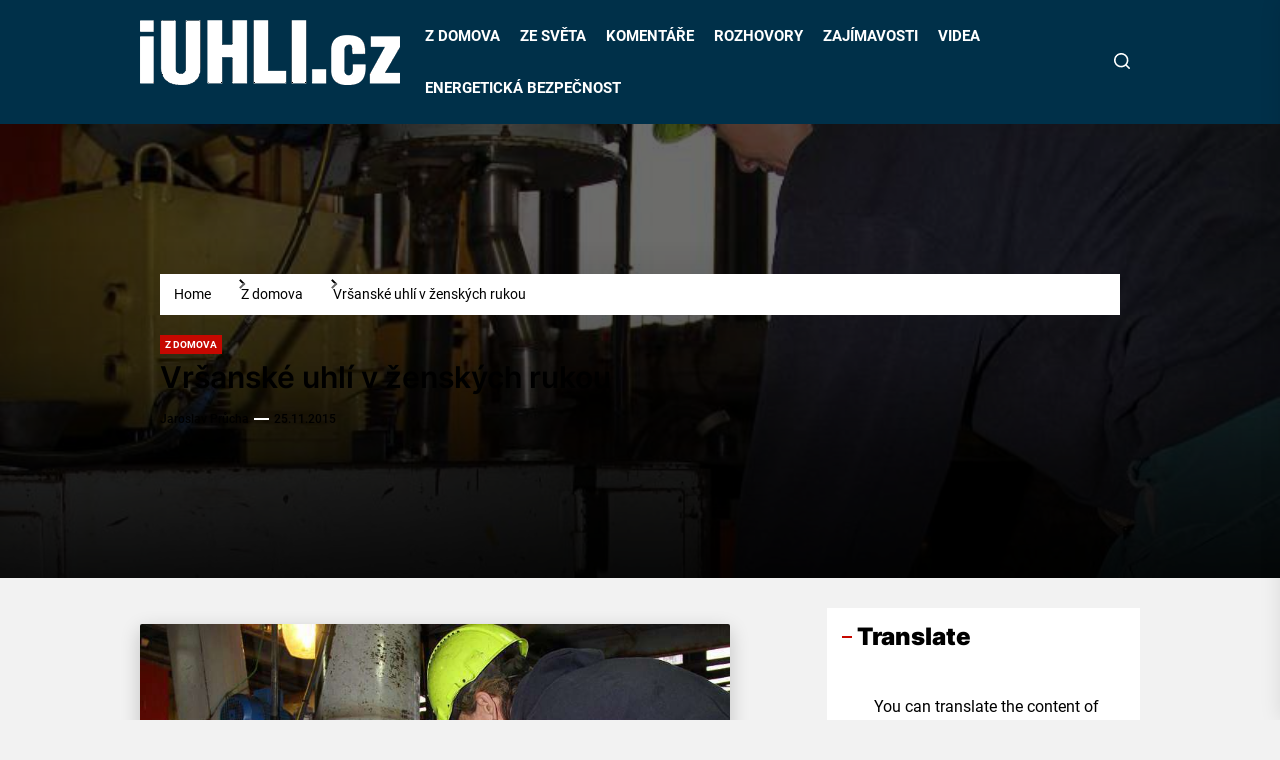

--- FILE ---
content_type: text/html; charset=UTF-8
request_url: https://iuhli.cz/vrsanske-uhli-v-zenskych-rukou/
body_size: 21887
content:
<!DOCTYPE html>
<html class="no-js" lang="cs" itemscope itemtype="https://schema.org/BlogPosting" prefix="og: http://ogp.me/ns# fb: http://ogp.me/ns/fb#">

<head>
    <meta charset="UTF-8">
    <meta name="viewport" content="width=device-width, initial-scale=1">
    <link rel="profile" href="https://gmpg.org/xfn/11">
    <title>Vršanské uhlí v ženských rukou</title>
<meta name='robots' content='max-image-preview:large' />
<link rel='dns-prefetch' href='//www.googletagmanager.com' />
<link rel='dns-prefetch' href='//pagead2.googlesyndication.com' />
<link rel="alternate" type="application/rss+xml" title=" &raquo; RSS zdroj" href="https://iuhli.cz/feed/" />
<link rel="alternate" type="application/rss+xml" title=" &raquo; RSS komentářů" href="https://iuhli.cz/comments/feed/" />
<script id="wpp-js" src="https://iuhli.cz/wp-content/plugins/wordpress-popular-posts/assets/js/wpp.min.js?ver=7.3.6" data-sampling="0" data-sampling-rate="100" data-api-url="https://iuhli.cz/wp-json/wordpress-popular-posts" data-post-id="9989" data-token="2d023440a9" data-lang="0" data-debug="0"></script>
<link rel="alternate" title="oEmbed (JSON)" type="application/json+oembed" href="https://iuhli.cz/wp-json/oembed/1.0/embed?url=https%3A%2F%2Fiuhli.cz%2Fvrsanske-uhli-v-zenskych-rukou%2F" />
<link rel="alternate" title="oEmbed (XML)" type="text/xml+oembed" href="https://iuhli.cz/wp-json/oembed/1.0/embed?url=https%3A%2F%2Fiuhli.cz%2Fvrsanske-uhli-v-zenskych-rukou%2F&#038;format=xml" />
<style id='wp-img-auto-sizes-contain-inline-css'>
img:is([sizes=auto i],[sizes^="auto," i]){contain-intrinsic-size:3000px 1500px}
/*# sourceURL=wp-img-auto-sizes-contain-inline-css */
</style>
<style id='wp-emoji-styles-inline-css'>

	img.wp-smiley, img.emoji {
		display: inline !important;
		border: none !important;
		box-shadow: none !important;
		height: 1em !important;
		width: 1em !important;
		margin: 0 0.07em !important;
		vertical-align: -0.1em !important;
		background: none !important;
		padding: 0 !important;
	}
/*# sourceURL=wp-emoji-styles-inline-css */
</style>
<style id='wp-block-library-inline-css'>
:root{--wp-block-synced-color:#7a00df;--wp-block-synced-color--rgb:122,0,223;--wp-bound-block-color:var(--wp-block-synced-color);--wp-editor-canvas-background:#ddd;--wp-admin-theme-color:#007cba;--wp-admin-theme-color--rgb:0,124,186;--wp-admin-theme-color-darker-10:#006ba1;--wp-admin-theme-color-darker-10--rgb:0,107,160.5;--wp-admin-theme-color-darker-20:#005a87;--wp-admin-theme-color-darker-20--rgb:0,90,135;--wp-admin-border-width-focus:2px}@media (min-resolution:192dpi){:root{--wp-admin-border-width-focus:1.5px}}.wp-element-button{cursor:pointer}:root .has-very-light-gray-background-color{background-color:#eee}:root .has-very-dark-gray-background-color{background-color:#313131}:root .has-very-light-gray-color{color:#eee}:root .has-very-dark-gray-color{color:#313131}:root .has-vivid-green-cyan-to-vivid-cyan-blue-gradient-background{background:linear-gradient(135deg,#00d084,#0693e3)}:root .has-purple-crush-gradient-background{background:linear-gradient(135deg,#34e2e4,#4721fb 50%,#ab1dfe)}:root .has-hazy-dawn-gradient-background{background:linear-gradient(135deg,#faaca8,#dad0ec)}:root .has-subdued-olive-gradient-background{background:linear-gradient(135deg,#fafae1,#67a671)}:root .has-atomic-cream-gradient-background{background:linear-gradient(135deg,#fdd79a,#004a59)}:root .has-nightshade-gradient-background{background:linear-gradient(135deg,#330968,#31cdcf)}:root .has-midnight-gradient-background{background:linear-gradient(135deg,#020381,#2874fc)}:root{--wp--preset--font-size--normal:16px;--wp--preset--font-size--huge:42px}.has-regular-font-size{font-size:1em}.has-larger-font-size{font-size:2.625em}.has-normal-font-size{font-size:var(--wp--preset--font-size--normal)}.has-huge-font-size{font-size:var(--wp--preset--font-size--huge)}.has-text-align-center{text-align:center}.has-text-align-left{text-align:left}.has-text-align-right{text-align:right}.has-fit-text{white-space:nowrap!important}#end-resizable-editor-section{display:none}.aligncenter{clear:both}.items-justified-left{justify-content:flex-start}.items-justified-center{justify-content:center}.items-justified-right{justify-content:flex-end}.items-justified-space-between{justify-content:space-between}.screen-reader-text{border:0;clip-path:inset(50%);height:1px;margin:-1px;overflow:hidden;padding:0;position:absolute;width:1px;word-wrap:normal!important}.screen-reader-text:focus{background-color:#ddd;clip-path:none;color:#444;display:block;font-size:1em;height:auto;left:5px;line-height:normal;padding:15px 23px 14px;text-decoration:none;top:5px;width:auto;z-index:100000}html :where(.has-border-color){border-style:solid}html :where([style*=border-top-color]){border-top-style:solid}html :where([style*=border-right-color]){border-right-style:solid}html :where([style*=border-bottom-color]){border-bottom-style:solid}html :where([style*=border-left-color]){border-left-style:solid}html :where([style*=border-width]){border-style:solid}html :where([style*=border-top-width]){border-top-style:solid}html :where([style*=border-right-width]){border-right-style:solid}html :where([style*=border-bottom-width]){border-bottom-style:solid}html :where([style*=border-left-width]){border-left-style:solid}html :where(img[class*=wp-image-]){height:auto;max-width:100%}:where(figure){margin:0 0 1em}html :where(.is-position-sticky){--wp-admin--admin-bar--position-offset:var(--wp-admin--admin-bar--height,0px)}@media screen and (max-width:600px){html :where(.is-position-sticky){--wp-admin--admin-bar--position-offset:0px}}

/*# sourceURL=wp-block-library-inline-css */
</style><style id='global-styles-inline-css'>
:root{--wp--preset--aspect-ratio--square: 1;--wp--preset--aspect-ratio--4-3: 4/3;--wp--preset--aspect-ratio--3-4: 3/4;--wp--preset--aspect-ratio--3-2: 3/2;--wp--preset--aspect-ratio--2-3: 2/3;--wp--preset--aspect-ratio--16-9: 16/9;--wp--preset--aspect-ratio--9-16: 9/16;--wp--preset--color--black: #000000;--wp--preset--color--cyan-bluish-gray: #abb8c3;--wp--preset--color--white: #ffffff;--wp--preset--color--pale-pink: #f78da7;--wp--preset--color--vivid-red: #cf2e2e;--wp--preset--color--luminous-vivid-orange: #ff6900;--wp--preset--color--luminous-vivid-amber: #fcb900;--wp--preset--color--light-green-cyan: #7bdcb5;--wp--preset--color--vivid-green-cyan: #00d084;--wp--preset--color--pale-cyan-blue: #8ed1fc;--wp--preset--color--vivid-cyan-blue: #0693e3;--wp--preset--color--vivid-purple: #9b51e0;--wp--preset--gradient--vivid-cyan-blue-to-vivid-purple: linear-gradient(135deg,rgb(6,147,227) 0%,rgb(155,81,224) 100%);--wp--preset--gradient--light-green-cyan-to-vivid-green-cyan: linear-gradient(135deg,rgb(122,220,180) 0%,rgb(0,208,130) 100%);--wp--preset--gradient--luminous-vivid-amber-to-luminous-vivid-orange: linear-gradient(135deg,rgb(252,185,0) 0%,rgb(255,105,0) 100%);--wp--preset--gradient--luminous-vivid-orange-to-vivid-red: linear-gradient(135deg,rgb(255,105,0) 0%,rgb(207,46,46) 100%);--wp--preset--gradient--very-light-gray-to-cyan-bluish-gray: linear-gradient(135deg,rgb(238,238,238) 0%,rgb(169,184,195) 100%);--wp--preset--gradient--cool-to-warm-spectrum: linear-gradient(135deg,rgb(74,234,220) 0%,rgb(151,120,209) 20%,rgb(207,42,186) 40%,rgb(238,44,130) 60%,rgb(251,105,98) 80%,rgb(254,248,76) 100%);--wp--preset--gradient--blush-light-purple: linear-gradient(135deg,rgb(255,206,236) 0%,rgb(152,150,240) 100%);--wp--preset--gradient--blush-bordeaux: linear-gradient(135deg,rgb(254,205,165) 0%,rgb(254,45,45) 50%,rgb(107,0,62) 100%);--wp--preset--gradient--luminous-dusk: linear-gradient(135deg,rgb(255,203,112) 0%,rgb(199,81,192) 50%,rgb(65,88,208) 100%);--wp--preset--gradient--pale-ocean: linear-gradient(135deg,rgb(255,245,203) 0%,rgb(182,227,212) 50%,rgb(51,167,181) 100%);--wp--preset--gradient--electric-grass: linear-gradient(135deg,rgb(202,248,128) 0%,rgb(113,206,126) 100%);--wp--preset--gradient--midnight: linear-gradient(135deg,rgb(2,3,129) 0%,rgb(40,116,252) 100%);--wp--preset--font-size--small: 13px;--wp--preset--font-size--medium: 20px;--wp--preset--font-size--large: 36px;--wp--preset--font-size--x-large: 42px;--wp--preset--spacing--20: 0.44rem;--wp--preset--spacing--30: 0.67rem;--wp--preset--spacing--40: 1rem;--wp--preset--spacing--50: 1.5rem;--wp--preset--spacing--60: 2.25rem;--wp--preset--spacing--70: 3.38rem;--wp--preset--spacing--80: 5.06rem;--wp--preset--shadow--natural: 6px 6px 9px rgba(0, 0, 0, 0.2);--wp--preset--shadow--deep: 12px 12px 50px rgba(0, 0, 0, 0.4);--wp--preset--shadow--sharp: 6px 6px 0px rgba(0, 0, 0, 0.2);--wp--preset--shadow--outlined: 6px 6px 0px -3px rgb(255, 255, 255), 6px 6px rgb(0, 0, 0);--wp--preset--shadow--crisp: 6px 6px 0px rgb(0, 0, 0);}:where(.is-layout-flex){gap: 0.5em;}:where(.is-layout-grid){gap: 0.5em;}body .is-layout-flex{display: flex;}.is-layout-flex{flex-wrap: wrap;align-items: center;}.is-layout-flex > :is(*, div){margin: 0;}body .is-layout-grid{display: grid;}.is-layout-grid > :is(*, div){margin: 0;}:where(.wp-block-columns.is-layout-flex){gap: 2em;}:where(.wp-block-columns.is-layout-grid){gap: 2em;}:where(.wp-block-post-template.is-layout-flex){gap: 1.25em;}:where(.wp-block-post-template.is-layout-grid){gap: 1.25em;}.has-black-color{color: var(--wp--preset--color--black) !important;}.has-cyan-bluish-gray-color{color: var(--wp--preset--color--cyan-bluish-gray) !important;}.has-white-color{color: var(--wp--preset--color--white) !important;}.has-pale-pink-color{color: var(--wp--preset--color--pale-pink) !important;}.has-vivid-red-color{color: var(--wp--preset--color--vivid-red) !important;}.has-luminous-vivid-orange-color{color: var(--wp--preset--color--luminous-vivid-orange) !important;}.has-luminous-vivid-amber-color{color: var(--wp--preset--color--luminous-vivid-amber) !important;}.has-light-green-cyan-color{color: var(--wp--preset--color--light-green-cyan) !important;}.has-vivid-green-cyan-color{color: var(--wp--preset--color--vivid-green-cyan) !important;}.has-pale-cyan-blue-color{color: var(--wp--preset--color--pale-cyan-blue) !important;}.has-vivid-cyan-blue-color{color: var(--wp--preset--color--vivid-cyan-blue) !important;}.has-vivid-purple-color{color: var(--wp--preset--color--vivid-purple) !important;}.has-black-background-color{background-color: var(--wp--preset--color--black) !important;}.has-cyan-bluish-gray-background-color{background-color: var(--wp--preset--color--cyan-bluish-gray) !important;}.has-white-background-color{background-color: var(--wp--preset--color--white) !important;}.has-pale-pink-background-color{background-color: var(--wp--preset--color--pale-pink) !important;}.has-vivid-red-background-color{background-color: var(--wp--preset--color--vivid-red) !important;}.has-luminous-vivid-orange-background-color{background-color: var(--wp--preset--color--luminous-vivid-orange) !important;}.has-luminous-vivid-amber-background-color{background-color: var(--wp--preset--color--luminous-vivid-amber) !important;}.has-light-green-cyan-background-color{background-color: var(--wp--preset--color--light-green-cyan) !important;}.has-vivid-green-cyan-background-color{background-color: var(--wp--preset--color--vivid-green-cyan) !important;}.has-pale-cyan-blue-background-color{background-color: var(--wp--preset--color--pale-cyan-blue) !important;}.has-vivid-cyan-blue-background-color{background-color: var(--wp--preset--color--vivid-cyan-blue) !important;}.has-vivid-purple-background-color{background-color: var(--wp--preset--color--vivid-purple) !important;}.has-black-border-color{border-color: var(--wp--preset--color--black) !important;}.has-cyan-bluish-gray-border-color{border-color: var(--wp--preset--color--cyan-bluish-gray) !important;}.has-white-border-color{border-color: var(--wp--preset--color--white) !important;}.has-pale-pink-border-color{border-color: var(--wp--preset--color--pale-pink) !important;}.has-vivid-red-border-color{border-color: var(--wp--preset--color--vivid-red) !important;}.has-luminous-vivid-orange-border-color{border-color: var(--wp--preset--color--luminous-vivid-orange) !important;}.has-luminous-vivid-amber-border-color{border-color: var(--wp--preset--color--luminous-vivid-amber) !important;}.has-light-green-cyan-border-color{border-color: var(--wp--preset--color--light-green-cyan) !important;}.has-vivid-green-cyan-border-color{border-color: var(--wp--preset--color--vivid-green-cyan) !important;}.has-pale-cyan-blue-border-color{border-color: var(--wp--preset--color--pale-cyan-blue) !important;}.has-vivid-cyan-blue-border-color{border-color: var(--wp--preset--color--vivid-cyan-blue) !important;}.has-vivid-purple-border-color{border-color: var(--wp--preset--color--vivid-purple) !important;}.has-vivid-cyan-blue-to-vivid-purple-gradient-background{background: var(--wp--preset--gradient--vivid-cyan-blue-to-vivid-purple) !important;}.has-light-green-cyan-to-vivid-green-cyan-gradient-background{background: var(--wp--preset--gradient--light-green-cyan-to-vivid-green-cyan) !important;}.has-luminous-vivid-amber-to-luminous-vivid-orange-gradient-background{background: var(--wp--preset--gradient--luminous-vivid-amber-to-luminous-vivid-orange) !important;}.has-luminous-vivid-orange-to-vivid-red-gradient-background{background: var(--wp--preset--gradient--luminous-vivid-orange-to-vivid-red) !important;}.has-very-light-gray-to-cyan-bluish-gray-gradient-background{background: var(--wp--preset--gradient--very-light-gray-to-cyan-bluish-gray) !important;}.has-cool-to-warm-spectrum-gradient-background{background: var(--wp--preset--gradient--cool-to-warm-spectrum) !important;}.has-blush-light-purple-gradient-background{background: var(--wp--preset--gradient--blush-light-purple) !important;}.has-blush-bordeaux-gradient-background{background: var(--wp--preset--gradient--blush-bordeaux) !important;}.has-luminous-dusk-gradient-background{background: var(--wp--preset--gradient--luminous-dusk) !important;}.has-pale-ocean-gradient-background{background: var(--wp--preset--gradient--pale-ocean) !important;}.has-electric-grass-gradient-background{background: var(--wp--preset--gradient--electric-grass) !important;}.has-midnight-gradient-background{background: var(--wp--preset--gradient--midnight) !important;}.has-small-font-size{font-size: var(--wp--preset--font-size--small) !important;}.has-medium-font-size{font-size: var(--wp--preset--font-size--medium) !important;}.has-large-font-size{font-size: var(--wp--preset--font-size--large) !important;}.has-x-large-font-size{font-size: var(--wp--preset--font-size--x-large) !important;}
/*# sourceURL=global-styles-inline-css */
</style>

<style id='classic-theme-styles-inline-css'>
/*! This file is auto-generated */
.wp-block-button__link{color:#fff;background-color:#32373c;border-radius:9999px;box-shadow:none;text-decoration:none;padding:calc(.667em + 2px) calc(1.333em + 2px);font-size:1.125em}.wp-block-file__button{background:#32373c;color:#fff;text-decoration:none}
/*# sourceURL=/wp-includes/css/classic-themes.min.css */
</style>
<link rel='stylesheet' id='bigbulletin-google-fonts-css' href='https://iuhli.cz/wp-content/fonts/a1ddd2f4abd72f7a5a4043bf82e193ef.css?ver=1.0.9' media='all' />
<link rel='stylesheet' id='sidr-nav-css' href='https://iuhli.cz/wp-content/themes/bigbulletin-pro/assets/lib/sidr/css/jquery.sidr.dark.css?ver=f3f0d573f4a81f71ebe7ffe008aee8d8' media='all' />
<link rel='stylesheet' id='slick-css' href='https://iuhli.cz/wp-content/themes/bigbulletin-pro/assets/lib/slick/css/slick.min.css?ver=f3f0d573f4a81f71ebe7ffe008aee8d8' media='all' />
<link rel='stylesheet' id='bigbulletin-style-css' href='https://iuhli.cz/wp-content/themes/bigbulletin-pro/style.css?ver=1.0.9' media='all' />
<link rel='stylesheet' id='relevanssi-live-search-css' href='https://iuhli.cz/wp-content/plugins/relevanssi-live-ajax-search/assets/styles/style.css?ver=2.5' media='all' />
<script src="https://iuhli.cz/wp-includes/js/jquery/jquery.min.js?ver=3.7.1" id="jquery-core-js"></script>
<script src="https://iuhli.cz/wp-includes/js/jquery/jquery-migrate.min.js?ver=3.4.1" id="jquery-migrate-js"></script>

<!-- Google tag (gtag.js) snippet added by Site Kit -->
<!-- Google Analytics snippet added by Site Kit -->
<script src="https://www.googletagmanager.com/gtag/js?id=GT-PJWWPJL" id="google_gtagjs-js" async></script>
<script id="google_gtagjs-js-after">
window.dataLayer = window.dataLayer || [];function gtag(){dataLayer.push(arguments);}
gtag("set","linker",{"domains":["iuhli.cz"]});
gtag("js", new Date());
gtag("set", "developer_id.dZTNiMT", true);
gtag("config", "GT-PJWWPJL");
//# sourceURL=google_gtagjs-js-after
</script>

<!-- OG: 3.3.7 --><link rel="image_src" href="https://iuhli.cz/wp-content/uploads/2015/11/vzorkaka.jpg"><meta name="msapplication-TileImage" content="https://iuhli.cz/wp-content/uploads/2015/11/vzorkaka.jpg">
<meta property="og:image" content="https://iuhli.cz/wp-content/uploads/2015/11/vzorkaka.jpg"><meta property="og:image:secure_url" content="https://iuhli.cz/wp-content/uploads/2015/11/vzorkaka.jpg"><meta property="og:image:width" content="800"><meta property="og:image:height" content="600"><meta property="og:image:alt" content="Vzorkařka"><meta property="og:image:type" content="image/jpeg"><meta property="og:description" content="Jejich rukama projde každý den několik desítek až stovek kilogramů vršanského uhlí. Řeč je o vzorkařích, kteří kontrolují kvalitu suroviny. V případě Vršanské uhelné jsou to ale většinou ženy."><meta property="og:type" content="article"><meta property="og:locale" content="cs"><meta property="og:title" content="Vršanské uhlí v ženských rukou"><meta property="og:url" content="https://iuhli.cz/vrsanske-uhli-v-zenskych-rukou/"><meta property="og:updated_time" content="2015-11-25T13:07:00+01:00">
<meta property="article:tag" content="Vršanská uhelná"><meta property="article:published_time" content="2015-11-25T12:07:00+00:00"><meta property="article:modified_time" content="2015-11-25T12:07:00+00:00"><meta property="article:section" content="Z domova"><meta property="article:author:first_name" content="Jaroslav"><meta property="article:author:last_name" content="Průcha"><meta property="article:author:username" content="Jaroslav Průcha">
<meta property="twitter:partner" content="ogwp"><meta property="twitter:card" content="summary_large_image"><meta property="twitter:image" content="https://iuhli.cz/wp-content/uploads/2015/11/vzorkaka.jpg"><meta property="twitter:image:alt" content="Vzorkařka"><meta property="twitter:title" content="Vršanské uhlí v ženských rukou"><meta property="twitter:description" content="Jejich rukama projde každý den několik desítek až stovek kilogramů vršanského uhlí. Řeč je o vzorkařích, kteří kontrolují kvalitu suroviny. V případě Vršanské uhelné jsou to ale většinou ženy."><meta property="twitter:url" content="https://iuhli.cz/vrsanske-uhli-v-zenskych-rukou/"><meta property="twitter:label1" content="Reading time"><meta property="twitter:data1" content="2 minutes">
<meta itemprop="image" content="https://iuhli.cz/wp-content/uploads/2015/11/vzorkaka.jpg"><meta itemprop="name" content="Vršanské uhlí v ženských rukou"><meta itemprop="description" content="Jejich rukama projde každý den několik desítek až stovek kilogramů vršanského uhlí. Řeč je o vzorkařích, kteří kontrolují kvalitu suroviny. V případě Vršanské uhelné jsou to ale většinou ženy."><meta itemprop="datePublished" content="2015-11-25"><meta itemprop="dateModified" content="2015-11-25T12:07:00+00:00">
<meta property="profile:first_name" content="Jaroslav"><meta property="profile:last_name" content="Průcha"><meta property="profile:username" content="Jaroslav Průcha">
<!-- /OG -->

<link rel="https://api.w.org/" href="https://iuhli.cz/wp-json/" /><link rel="alternate" title="JSON" type="application/json" href="https://iuhli.cz/wp-json/wp/v2/posts/9989" /><link rel="EditURI" type="application/rsd+xml" title="RSD" href="https://iuhli.cz/xmlrpc.php?rsd" />

<link rel="canonical" href="https://iuhli.cz/vrsanske-uhli-v-zenskych-rukou/" />
<link rel='shortlink' href='https://iuhli.cz/?p=9989' />
<meta name="generator" content="Site Kit by Google 1.167.0" />            <style id="wpp-loading-animation-styles">@-webkit-keyframes bgslide{from{background-position-x:0}to{background-position-x:-200%}}@keyframes bgslide{from{background-position-x:0}to{background-position-x:-200%}}.wpp-widget-block-placeholder,.wpp-shortcode-placeholder{margin:0 auto;width:60px;height:3px;background:#dd3737;background:linear-gradient(90deg,#dd3737 0%,#571313 10%,#dd3737 100%);background-size:200% auto;border-radius:3px;-webkit-animation:bgslide 1s infinite linear;animation:bgslide 1s infinite linear}</style>
            
		<script>document.documentElement.className = document.documentElement.className.replace( 'no-js', 'js' );</script>
	
	
<!-- Google AdSense meta tags added by Site Kit -->
<meta name="google-adsense-platform-account" content="ca-host-pub-2644536267352236">
<meta name="google-adsense-platform-domain" content="sitekit.withgoogle.com">
<!-- End Google AdSense meta tags added by Site Kit -->

<!-- Google Tag Manager snippet added by Site Kit -->
<script>
			( function( w, d, s, l, i ) {
				w[l] = w[l] || [];
				w[l].push( {'gtm.start': new Date().getTime(), event: 'gtm.js'} );
				var f = d.getElementsByTagName( s )[0],
					j = d.createElement( s ), dl = l != 'dataLayer' ? '&l=' + l : '';
				j.async = true;
				j.src = 'https://www.googletagmanager.com/gtm.js?id=' + i + dl;
				f.parentNode.insertBefore( j, f );
			} )( window, document, 'script', 'dataLayer', 'GTM-KJW3B56' );
			
</script>

<!-- End Google Tag Manager snippet added by Site Kit -->

<!-- Google AdSense snippet added by Site Kit -->
<script async src="https://pagead2.googlesyndication.com/pagead/js/adsbygoogle.js?client=ca-pub-9685588626092907&amp;host=ca-host-pub-2644536267352236" crossorigin="anonymous"></script>

<!-- End Google AdSense snippet added by Site Kit -->
<link rel="icon" href="https://iuhli.cz/wp-content/uploads/2023/05/cropped-unnamed1-1-32x32.png" sizes="32x32" />
<link rel="icon" href="https://iuhli.cz/wp-content/uploads/2023/05/cropped-unnamed1-1-192x192.png" sizes="192x192" />
<link rel="apple-touch-icon" href="https://iuhli.cz/wp-content/uploads/2023/05/cropped-unnamed1-1-180x180.png" />
<meta name="msapplication-TileImage" content="https://iuhli.cz/wp-content/uploads/2023/05/cropped-unnamed1-1-270x270.png" />
<style type='text/css' media='all'>    body, button, input, select, optgroup, textarea{font-weight: 400;}.header-titles .site-title, .header-titles .custom-logo-name{font-weight: 400;}.entry-title-small{font-weight: 600;}.entry-title-medium{font-weight: 600;}.entry-title-big{font-weight: 600;}.entry-title-large{font-weight: 600;}    .site-logo .custom-logo-link{
        max-width:  300px;
    }

    .header-mainbar {
    background-color: #003049;
    }

    .header-titles .site-title,
    .header-titles .custom-logo-name{
    font-family: Noto Sans;
    }

    @media (min-width: 1200px) {
    .header-titles .site-title,
    .header-titles .custom-logo-name{
    font-size: 38px;
    }
    }

    body, input, select, optgroup, textarea{
    color: #000000;
    }

    a,
    .widget-title,
    .block-title-wrapper .block-title{
    color: #000000;
    }

    .theme-block,
    .header-navbar,
    .megamenu-recent-article,
    .posts-navigation,
    .post-navigation{
    border-color: rgba(0,0,0,0.1);
    }

    .megamenu-recent-article,
    .widget_recent_entries ul li,
    .widget_categories ul li,
    .widget_pages ul li,
    .widget_archive ul li,
    .widget_meta ul li,
    .widget_recent_comments ul li,
    .widget_block .wp-block-latest-posts li,
    .widget_block .wp-block-categories li,
    .widget_block .wp-block-archives li,
    .widget_block .wp-block-latest-comments li{
    border-bottom-color: rgba(0,0,0,0.1);
    }
    .theme-svg-seperator{
    color: rgba(0,0,0,0.2);
    }

    ::selection {
    background: #c60800;
    }

    button,
    .button,
    .wp-block-button__link,
    .wp-block-file .wp-block-file__button,
    input[type="button"],
    input[type="reset"],
    input[type="submit"],
    .navbar-control-trending-news,
    .entry-meta .entry-meta-categories > a,
    .slick-dots li button,
    .slide-btn-bg,
    .theme-heading-controls .view-all-link .view-all-label,
    .theme-news-ticker .ticker-controls .slide-btn,
    .theme-slider-wrapper .theme-heading-controls .slide-btn-small ,
    .theme-ticker-title,
    .theme-btn-link,
    .panel-header-bg .block-title-wrapper,
    .entry-thumbnail .trend-item,
    .category-widget-header .post-count,
    .twp-ajax-post-load > .twp-loading-button,
    .twp-ajax-auto-load > .twp-auto-pagination{
    background-color: #c60800;
    }

    .theme-ticker-title:after {
    border-left-color: #c60800;
    }

    .rtl .theme-ticker-title:after {
    border-right-color: #c60800;
    }

    button,
    .button,
    .wp-block-button__link,
    .wp-block-file .wp-block-file__button,
    input[type="button"],
    input[type="reset"],
    input[type="submit"],
    .widget-title:before,
    .block-title-wrapper .block-title:before {
    border-color: #c60800;
    }

    button:hover,
    .button:hover,
    .wp-block-button__link:hover,
    .wp-block-file__button:hover,
    input[type="button"]:hover,
    input[type="reset"]:hover,
    input[type="submit"]:hover,
    button:focus,
    .button:focus,
    .wp-block-button__link:focus,
    .wp-block-file__button:focus,
    input[type="button"]:focus,
    input[type="reset"]:focus,
    input[type="submit"]:focus,
    .entry-meta .entry-meta-categories > a:hover,
    .entry-meta .entry-meta-categories > a:focus,
    .slide-btn-small:hover,
    .slide-btn-small:focus,
    .bigbulletin-social-menu ul li a[href*="mailto"],
    .theme-news-ticker .ticker-controls .slide-btn:hover,
    .theme-news-ticker .ticker-controls .slide-btn:focus,
    .theme-slider-wrapper .theme-heading-controls .slide-btn-small:hover,
    .theme-slider-wrapper .theme-heading-controls .slide-btn-small:focus,
    .menu-description,
    .trending-news-main-wrap #trending-collapse,
    .author-widget-details .author-social-profiles .svg-icon,
    .theme-heading-controls .view-all-link:hover .view-all-label,
    .theme-heading-controls .view-all-link:focus .view-all-label,
    .widget-footer-panel > .theme-viewmore-link,
    .theme-btn-link:hover,
    .theme-btn-link:focus{
    background-color: #ff211a;
    }

    a:hover,
    a:focus,
    .site-navigation .primary-menu > li.current-menu-item > a,
    .site-navigation .primary-menu > li:focus > a {
    color: #ff211a;
    }

    .menu-description:after {
    border-top-color: #ff211a;
    }

    button:hover,
    .button:hover,
    .wp-block-button__link:hover,
    .wp-block-file__button:hover,
    input[type="button"]:hover,
    input[type="reset"]:hover,
    input[type="submit"]:hover,
    button:focus,
    .button:focus,
    .wp-block-button__link:focus,
    .wp-block-file__button:focus,
    input[type="button"]:focus,
    input[type="reset"]:focus,
    input[type="submit"]:focus {
    border-color: #ff211a;
    }

    #site-footer {
    background-color: #000000;

    }
    #site-footer,
    #site-footer a:not(:hover),
    #site-footer a:not(:focus) {
    color: #ffffff;
    }

    body, button, input, select, optgroup, textarea{
    font-family: Roboto;
    }

    body,button,input,select,optgroup,textarea{
    font-size: 16px;
    }

    h1, h2, h3, h4, h5, h6{
    font-family: Inter;
    }

    h1, h2, h3, h4, h5, h6{
    text-transform: ;
    }

    @media (min-width: 768px) {
    .entry-title-large{
    font-size: 30px;
    }

    .entry-title-big{
    font-size: 26px;
    }

    .entry-title-medium {
    font-size: 22px;
    }

    .entry-title-small {
    font-size: 16px;
    }
    }
    </style>		<style id="wp-custom-css">
			.entry-content img {
    box-shadow: 0 6px 20px rgba(0, 0, 0, 0.2);
    border-radius: 2px;
	

		</style>
		
<!-- START - Open Graph and Twitter Card Tags 3.3.5 -->
 <!-- Facebook Open Graph -->
  <meta property="og:locale" content="cs_CZ"/>
  <meta property="og:site_name" content=""/>
  <meta property="og:title" content="Vršanské uhlí v ženských rukou"/>
  <meta property="og:url" content="https://iuhli.cz/vrsanske-uhli-v-zenskych-rukou/"/>
  <meta property="og:type" content="article"/>
  <meta property="og:description" content="Jejich rukama projde každý den několik desítek až stovek kilogramů vršanského uhlí. Řeč je o vzorkařích, kteří kontrolují kvalitu suroviny. V případě Vršanské uhelné jsou to ale většinou ženy."/>
  <meta property="og:image" content="http://iuhli.cz/wp-content/uploads/2015/11/vzorkaka.jpg"/>
  <meta property="og:image:url" content="http://iuhli.cz/wp-content/uploads/2015/11/vzorkaka.jpg"/>
  <meta property="article:published_time" content="2015-11-25T13:07:00+01:00"/>
  <meta property="article:modified_time" content="2015-11-25T13:07:00+01:00" />
  <meta property="og:updated_time" content="2015-11-25T13:07:00+01:00" />
  <meta property="article:section" content="Z domova"/>
 <!-- Google+ / Schema.org -->
 <!-- Twitter Cards -->
  <meta name="twitter:title" content="Vršanské uhlí v ženských rukou"/>
  <meta name="twitter:url" content="https://iuhli.cz/vrsanske-uhli-v-zenskych-rukou/"/>
  <meta name="twitter:description" content="Jejich rukama projde každý den několik desítek až stovek kilogramů vršanského uhlí. Řeč je o vzorkařích, kteří kontrolují kvalitu suroviny. V případě Vršanské uhelné jsou to ale většinou ženy."/>
  <meta name="twitter:image" content="http://iuhli.cz/wp-content/uploads/2015/11/vzorkaka.jpg"/>
  <meta name="twitter:card" content="summary_large_image"/>
 <!-- SEO -->
 <!-- Misc. tags -->
 <!-- is_singular -->
<!-- END - Open Graph and Twitter Card Tags 3.3.5 -->
	
</head>

<body class="wp-singular post-template-default single single-post postid-9989 single-format-standard wp-custom-logo wp-embed-responsive wp-theme-bigbulletin-pro right-sidebar twp-single-layout-2 twp-single-header-overlay">

		<!-- Google Tag Manager (noscript) snippet added by Site Kit -->
		<noscript>
			<iframe src="https://www.googletagmanager.com/ns.html?id=GTM-KJW3B56" height="0" width="0" style="display:none;visibility:hidden"></iframe>
		</noscript>
		<!-- End Google Tag Manager (noscript) snippet added by Site Kit -->
		
<div id="page" class="hfeed site">
    <a class="skip-link screen-reader-text" href="#content">Skip to the content</a>
    
    
<header id="site-header" class="theme-header " role="banner">
    
    <div class="header-mainbar " >

        <div class="wrapper header-wrapper">
            <div class="header-item header-item-left">
                <div class="header-titles">
                    <div class="site-title site-logo site-branding"><a href="https://iuhli.cz/" class="custom-logo-link" rel="home"><img width="260" height="65" src="https://iuhli.cz/wp-content/uploads/2023/12/logo_iuhl-bilei-2.png" class="custom-logo" alt="" decoding="async" /></a><span class="screen-reader-text"></span><a href="https://iuhli.cz/" class="custom-logo-name"></a></div>                </div>
            </div>

            <div class="header-item header-item-center">
                <div class="site-navigation">
                    <nav class="primary-menu-wrapper" aria-label="Horizontal"
                         role="navigation">
                        <ul class="primary-menu theme-menu">
                            <li id=menu-item-685 class="menu-item menu-item-type-taxonomy menu-item-object-category current-post-ancestor current-menu-parent current-post-parent menu-item-685"><a href="https://iuhli.cz/category/z-domova/">Z DOMOVA</a></li><li id=menu-item-686 class="menu-item menu-item-type-taxonomy menu-item-object-category menu-item-686"><a href="https://iuhli.cz/category/ze-sveta/">ZE SVĚTA</a></li><li id=menu-item-46710 class="menu-item menu-item-type-taxonomy menu-item-object-category menu-item-46710"><a href="https://iuhli.cz/category/komentare/">KOMENTÁŘE</a></li><li id=menu-item-24121 class="menu-item menu-item-type-taxonomy menu-item-object-category menu-item-24121"><a href="https://iuhli.cz/category/rozhovory/">ROZHOVORY</a></li><li id=menu-item-46720 class="menu-item menu-item-type-taxonomy menu-item-object-category menu-item-46720"><a href="https://iuhli.cz/category/zajimavosti/">ZAJÍMAVOSTI</a></li><li id=menu-item-48216 class="menu-item menu-item-type-taxonomy menu-item-object-category menu-item-48216"><a href="https://iuhli.cz/category/videa/">VIDEA</a></li><li id=menu-item-49707 class="menu-item menu-item-type-taxonomy menu-item-object-category menu-item-49707"><a href="https://iuhli.cz/category/energeticka-bezpecnost/">ENERGETICKÁ BEZPEČNOST</a></li>                        </ul>
                    </nav>
                </div>

            </div>

            <div class="header-item header-item-right">

                
                        <div class="navbar-controls hide-no-js">

            <button type="button" class="navbar-control navbar-control-offcanvas">
                <span class="navbar-control-trigger" tabindex="-1">
                    <span class="navbar-control-info">
                        <span class="navbar-control-label">
                            Menu                        </span>
                        <span class="navbar-control-icon">
                            <svg class="svg-icon" aria-hidden="true" role="img" focusable="false" xmlns="http://www.w3.org/2000/svg" width="20" height="20" viewBox="0 0 20 20"><path fill="currentColor" d="M1 3v2h18V3zm0 8h18V9H1zm0 6h18v-2H1z" /></svg>                        </span>
                    </span>
                </span>
            </button>

            <button type="button" class="navbar-control navbar-control-search">
                <span class="navbar-control-trigger" tabindex="-1">
                    <span>
                        <svg class="svg-icon" aria-hidden="true" role="img" focusable="false" xmlns="http://www.w3.org/2000/svg" width="16" height="16" viewBox="0 0 20 20"><path fill="currentColor" d="M1148.0319,95.6176858 L1151.70711,99.2928932 C1152.09763,99.6834175 1152.09763,100.316582 1151.70711,100.707107 C1151.31658,101.097631 1150.68342,101.097631 1150.29289,100.707107 L1146.61769,97.0318993 C1145.07801,98.2635271 1143.12501,99 1141,99 C1136.02944,99 1132,94.9705627 1132,90 C1132,85.0294372 1136.02944,81 1141,81 C1145.97056,81 1150,85.0294372 1150,90 C1150,92.1250137 1149.26353,94.078015 1148.0319,95.6176858 Z M1146.04139,94.8563911 C1147.25418,93.5976949 1148,91.8859456 1148,90 C1148,86.1340067 1144.86599,83 1141,83 C1137.13401,83 1134,86.1340067 1134,90 C1134,93.8659933 1137.13401,97 1141,97 C1142.88595,97 1144.59769,96.2541764 1145.85639,95.0413859 C1145.88271,95.0071586 1145.91154,94.9742441 1145.94289,94.9428932 C1145.97424,94.9115423 1146.00716,94.8827083 1146.04139,94.8563911 Z" transform="translate(-1132 -81)" /></svg>                    </span>
                    <span>
                                            </span>
                </span>
            </button>

            
        </div>

                    </div>

        </div>
        
            <div class="trending-news-main-wrap">
                <div class="wrapper">
                    <div class="column-row">

                        <a href="javascript:void(0)" class="bigbulletin-skip-link-start"></a>

                        <div class="column column-12">
                            <button type="button" id="trending-collapse">
                                <svg class="svg-icon" aria-hidden="true" role="img" focusable="false" xmlns="http://www.w3.org/2000/svg" width="16" height="16" viewBox="0 0 16 16"><polygon fill="currentColor" fill-rule="evenodd" points="6.852 7.649 .399 1.195 1.445 .149 7.899 6.602 14.352 .149 15.399 1.195 8.945 7.649 15.399 14.102 14.352 15.149 7.899 8.695 1.445 15.149 .399 14.102" /></svg>                            </button>
                        </div>

                                                    <div class="column column-4 column-sm-6 column-xs-12">

                                <article id="theme-post-55446" class="news-article mb-20 post-55446 post type-post status-publish format-standard has-post-thumbnail hentry category-rozhovory tag-jaromir-franta">
                                    <div class="column-row column-row-small">

                                        
                                            <div class="column column-4">

                                                <div class="data-bg data-bg-thumbnail"
                                                     data-background="https://iuhli.cz/wp-content/uploads/2020/09/j.franta-civil_compressed-150x150.jpg">

                                                    <a class="img-link" href="https://iuhli.cz/franta-povedlo-se-uzavrit-triletou-kolektivni-smlouvu/"
                                                       tabindex="0"></a>

                                                </div>

                                            </div>

                                        
                                        <div class="column column-8">
                                            <div class="article-content">

                                                <h3 class="entry-title entry-title-small">
                                                    <a href="https://iuhli.cz/franta-povedlo-se-uzavrit-triletou-kolektivni-smlouvu/" tabindex="0" rel="bookmark"
                                                       title="Franta: Povedlo se uzavřít tříletou kolektivní smlouvu">Franta: Povedlo se uzavřít tříletou kolektivní smlouvu</a>
                                                </h3>

                                                <div class="entry-meta">
                                                    <div class="entry-meta-item entry-meta-date"><span class="entry-meta-icon calendar-icon"> <svg class="svg-icon" aria-hidden="true" role="img" focusable="false" xmlns="http://www.w3.org/2000/svg" width="20" height="20" viewBox="0 0 20 20"><path fill="currentColor" d="M4.60069444,4.09375 L3.25,4.09375 C2.47334957,4.09375 1.84375,4.72334957 1.84375,5.5 L1.84375,7.26736111 L16.15625,7.26736111 L16.15625,5.5 C16.15625,4.72334957 15.5266504,4.09375 14.75,4.09375 L13.3993056,4.09375 L13.3993056,4.55555556 C13.3993056,5.02154581 13.0215458,5.39930556 12.5555556,5.39930556 C12.0895653,5.39930556 11.7118056,5.02154581 11.7118056,4.55555556 L11.7118056,4.09375 L6.28819444,4.09375 L6.28819444,4.55555556 C6.28819444,5.02154581 5.9104347,5.39930556 5.44444444,5.39930556 C4.97845419,5.39930556 4.60069444,5.02154581 4.60069444,4.55555556 L4.60069444,4.09375 Z M6.28819444,2.40625 L11.7118056,2.40625 L11.7118056,1 C11.7118056,0.534009742 12.0895653,0.15625 12.5555556,0.15625 C13.0215458,0.15625 13.3993056,0.534009742 13.3993056,1 L13.3993056,2.40625 L14.75,2.40625 C16.4586309,2.40625 17.84375,3.79136906 17.84375,5.5 L17.84375,15.875 C17.84375,17.5836309 16.4586309,18.96875 14.75,18.96875 L3.25,18.96875 C1.54136906,18.96875 0.15625,17.5836309 0.15625,15.875 L0.15625,5.5 C0.15625,3.79136906 1.54136906,2.40625 3.25,2.40625 L4.60069444,2.40625 L4.60069444,1 C4.60069444,0.534009742 4.97845419,0.15625 5.44444444,0.15625 C5.9104347,0.15625 6.28819444,0.534009742 6.28819444,1 L6.28819444,2.40625 Z M1.84375,8.95486111 L1.84375,15.875 C1.84375,16.6516504 2.47334957,17.28125 3.25,17.28125 L14.75,17.28125 C15.5266504,17.28125 16.15625,16.6516504 16.15625,15.875 L16.15625,8.95486111 L1.84375,8.95486111 Z" /></svg></span><a href="https://iuhli.cz/2025/02/18/" rel="bookmark"><time class="entry-date published" datetime="2025-02-18T00:00:42+01:00">18.2.2025</time><time class="updated" datetime="2025-02-13T09:41:45+01:00">13.2.2025</time></a></div>                                                </div>

                                            </div>
                                        </div>

                                    </div>
                                </article>
                            </div>
                                                        <div class="column column-4 column-sm-6 column-xs-12">

                                <article id="theme-post-55444" class="news-article mb-20 post-55444 post type-post status-publish format-standard has-post-thumbnail hentry category-rozhovory tag-jiri-waloszek">
                                    <div class="column-row column-row-small">

                                        
                                            <div class="column column-4">

                                                <div class="data-bg data-bg-thumbnail"
                                                     data-background="https://iuhli.cz/wp-content/uploads/2020/07/jii-waloszek-foto-odbory-sho-cz-150x150.jpg">

                                                    <a class="img-link" href="https://iuhli.cz/waloszek-rok-2025-bohuzel-prinese-velke-propousteni-zamestnancu-okd/"
                                                       tabindex="0"></a>

                                                </div>

                                            </div>

                                        
                                        <div class="column column-8">
                                            <div class="article-content">

                                                <h3 class="entry-title entry-title-small">
                                                    <a href="https://iuhli.cz/waloszek-rok-2025-bohuzel-prinese-velke-propousteni-zamestnancu-okd/" tabindex="0" rel="bookmark"
                                                       title="Waloszek: Rok 2025 bohužel přinese velké propouštění zaměstnanců OKD">Waloszek: Rok 2025 bohužel přinese velké propouštění zaměstnanců OKD</a>
                                                </h3>

                                                <div class="entry-meta">
                                                    <div class="entry-meta-item entry-meta-date"><span class="entry-meta-icon calendar-icon"> <svg class="svg-icon" aria-hidden="true" role="img" focusable="false" xmlns="http://www.w3.org/2000/svg" width="20" height="20" viewBox="0 0 20 20"><path fill="currentColor" d="M4.60069444,4.09375 L3.25,4.09375 C2.47334957,4.09375 1.84375,4.72334957 1.84375,5.5 L1.84375,7.26736111 L16.15625,7.26736111 L16.15625,5.5 C16.15625,4.72334957 15.5266504,4.09375 14.75,4.09375 L13.3993056,4.09375 L13.3993056,4.55555556 C13.3993056,5.02154581 13.0215458,5.39930556 12.5555556,5.39930556 C12.0895653,5.39930556 11.7118056,5.02154581 11.7118056,4.55555556 L11.7118056,4.09375 L6.28819444,4.09375 L6.28819444,4.55555556 C6.28819444,5.02154581 5.9104347,5.39930556 5.44444444,5.39930556 C4.97845419,5.39930556 4.60069444,5.02154581 4.60069444,4.55555556 L4.60069444,4.09375 Z M6.28819444,2.40625 L11.7118056,2.40625 L11.7118056,1 C11.7118056,0.534009742 12.0895653,0.15625 12.5555556,0.15625 C13.0215458,0.15625 13.3993056,0.534009742 13.3993056,1 L13.3993056,2.40625 L14.75,2.40625 C16.4586309,2.40625 17.84375,3.79136906 17.84375,5.5 L17.84375,15.875 C17.84375,17.5836309 16.4586309,18.96875 14.75,18.96875 L3.25,18.96875 C1.54136906,18.96875 0.15625,17.5836309 0.15625,15.875 L0.15625,5.5 C0.15625,3.79136906 1.54136906,2.40625 3.25,2.40625 L4.60069444,2.40625 L4.60069444,1 C4.60069444,0.534009742 4.97845419,0.15625 5.44444444,0.15625 C5.9104347,0.15625 6.28819444,0.534009742 6.28819444,1 L6.28819444,2.40625 Z M1.84375,8.95486111 L1.84375,15.875 C1.84375,16.6516504 2.47334957,17.28125 3.25,17.28125 L14.75,17.28125 C15.5266504,17.28125 16.15625,16.6516504 16.15625,15.875 L16.15625,8.95486111 L1.84375,8.95486111 Z" /></svg></span><a href="https://iuhli.cz/2025/02/17/" rel="bookmark"><time class="entry-date published" datetime="2025-02-17T00:00:25+01:00">17.2.2025</time><time class="updated" datetime="2025-02-17T10:49:02+01:00">17.2.2025</time></a></div>                                                </div>

                                            </div>
                                        </div>

                                    </div>
                                </article>
                            </div>
                                                        <div class="column column-4 column-sm-6 column-xs-12">

                                <article id="theme-post-55386" class="news-article mb-20 post-55386 post type-post status-publish format-standard has-post-thumbnail hentry category-rozhovory tag-zdenek-lycka">
                                    <div class="column-row column-row-small">

                                        
                                            <div class="column column-4">

                                                <div class="data-bg data-bg-thumbnail"
                                                     data-background="https://iuhli.cz/wp-content/uploads/2025/01/lycka-zdenek-150x150.jpeg">

                                                    <a class="img-link" href="https://iuhli.cz/lycka-navrh-na-regulaci-kotlu-komise-s-nikym-nekonzultovala/"
                                                       tabindex="0"></a>

                                                </div>

                                            </div>

                                        
                                        <div class="column column-8">
                                            <div class="article-content">

                                                <h3 class="entry-title entry-title-small">
                                                    <a href="https://iuhli.cz/lycka-navrh-na-regulaci-kotlu-komise-s-nikym-nekonzultovala/" tabindex="0" rel="bookmark"
                                                       title="Lyčka: Návrh na regulaci kotlů komise s nikým nekonzultovala">Lyčka: Návrh na regulaci kotlů komise s nikým nekonzultovala</a>
                                                </h3>

                                                <div class="entry-meta">
                                                    <div class="entry-meta-item entry-meta-date"><span class="entry-meta-icon calendar-icon"> <svg class="svg-icon" aria-hidden="true" role="img" focusable="false" xmlns="http://www.w3.org/2000/svg" width="20" height="20" viewBox="0 0 20 20"><path fill="currentColor" d="M4.60069444,4.09375 L3.25,4.09375 C2.47334957,4.09375 1.84375,4.72334957 1.84375,5.5 L1.84375,7.26736111 L16.15625,7.26736111 L16.15625,5.5 C16.15625,4.72334957 15.5266504,4.09375 14.75,4.09375 L13.3993056,4.09375 L13.3993056,4.55555556 C13.3993056,5.02154581 13.0215458,5.39930556 12.5555556,5.39930556 C12.0895653,5.39930556 11.7118056,5.02154581 11.7118056,4.55555556 L11.7118056,4.09375 L6.28819444,4.09375 L6.28819444,4.55555556 C6.28819444,5.02154581 5.9104347,5.39930556 5.44444444,5.39930556 C4.97845419,5.39930556 4.60069444,5.02154581 4.60069444,4.55555556 L4.60069444,4.09375 Z M6.28819444,2.40625 L11.7118056,2.40625 L11.7118056,1 C11.7118056,0.534009742 12.0895653,0.15625 12.5555556,0.15625 C13.0215458,0.15625 13.3993056,0.534009742 13.3993056,1 L13.3993056,2.40625 L14.75,2.40625 C16.4586309,2.40625 17.84375,3.79136906 17.84375,5.5 L17.84375,15.875 C17.84375,17.5836309 16.4586309,18.96875 14.75,18.96875 L3.25,18.96875 C1.54136906,18.96875 0.15625,17.5836309 0.15625,15.875 L0.15625,5.5 C0.15625,3.79136906 1.54136906,2.40625 3.25,2.40625 L4.60069444,2.40625 L4.60069444,1 C4.60069444,0.534009742 4.97845419,0.15625 5.44444444,0.15625 C5.9104347,0.15625 6.28819444,0.534009742 6.28819444,1 L6.28819444,2.40625 Z M1.84375,8.95486111 L1.84375,15.875 C1.84375,16.6516504 2.47334957,17.28125 3.25,17.28125 L14.75,17.28125 C15.5266504,17.28125 16.15625,16.6516504 16.15625,15.875 L16.15625,8.95486111 L1.84375,8.95486111 Z" /></svg></span><a href="https://iuhli.cz/2025/02/06/" rel="bookmark"><time class="entry-date published" datetime="2025-02-06T10:00:37+01:00">6.2.2025</time><time class="updated" datetime="2025-02-07T07:55:53+01:00">7.2.2025</time></a></div>                                                </div>

                                            </div>
                                        </div>

                                    </div>
                                </article>
                            </div>
                                                        <div class="column column-4 column-sm-6 column-xs-12">

                                <article id="theme-post-55388" class="news-article mb-20 post-55388 post type-post status-publish format-standard has-post-thumbnail hentry category-rozhovory tag-lukas-vlcek">
                                    <div class="column-row column-row-small">

                                        
                                            <div class="column column-4">

                                                <div class="data-bg data-bg-thumbnail"
                                                     data-background="https://iuhli.cz/wp-content/uploads/2024/11/Lukas-Vlcek-Foto-Czech-Power-Industry-Alliance_compressed-150x150.jpg">

                                                    <a class="img-link" href="https://iuhli.cz/novy-navrh-eu-na-regulaci-kotlu-a-kamen-cesko-odmita/"
                                                       tabindex="0"></a>

                                                </div>

                                            </div>

                                        
                                        <div class="column column-8">
                                            <div class="article-content">

                                                <h3 class="entry-title entry-title-small">
                                                    <a href="https://iuhli.cz/novy-navrh-eu-na-regulaci-kotlu-a-kamen-cesko-odmita/" tabindex="0" rel="bookmark"
                                                       title="Nový návrh EU na regulaci kotlů a kamen Česko odmítá">Nový návrh EU na regulaci kotlů a kamen Česko odmítá</a>
                                                </h3>

                                                <div class="entry-meta">
                                                    <div class="entry-meta-item entry-meta-date"><span class="entry-meta-icon calendar-icon"> <svg class="svg-icon" aria-hidden="true" role="img" focusable="false" xmlns="http://www.w3.org/2000/svg" width="20" height="20" viewBox="0 0 20 20"><path fill="currentColor" d="M4.60069444,4.09375 L3.25,4.09375 C2.47334957,4.09375 1.84375,4.72334957 1.84375,5.5 L1.84375,7.26736111 L16.15625,7.26736111 L16.15625,5.5 C16.15625,4.72334957 15.5266504,4.09375 14.75,4.09375 L13.3993056,4.09375 L13.3993056,4.55555556 C13.3993056,5.02154581 13.0215458,5.39930556 12.5555556,5.39930556 C12.0895653,5.39930556 11.7118056,5.02154581 11.7118056,4.55555556 L11.7118056,4.09375 L6.28819444,4.09375 L6.28819444,4.55555556 C6.28819444,5.02154581 5.9104347,5.39930556 5.44444444,5.39930556 C4.97845419,5.39930556 4.60069444,5.02154581 4.60069444,4.55555556 L4.60069444,4.09375 Z M6.28819444,2.40625 L11.7118056,2.40625 L11.7118056,1 C11.7118056,0.534009742 12.0895653,0.15625 12.5555556,0.15625 C13.0215458,0.15625 13.3993056,0.534009742 13.3993056,1 L13.3993056,2.40625 L14.75,2.40625 C16.4586309,2.40625 17.84375,3.79136906 17.84375,5.5 L17.84375,15.875 C17.84375,17.5836309 16.4586309,18.96875 14.75,18.96875 L3.25,18.96875 C1.54136906,18.96875 0.15625,17.5836309 0.15625,15.875 L0.15625,5.5 C0.15625,3.79136906 1.54136906,2.40625 3.25,2.40625 L4.60069444,2.40625 L4.60069444,1 C4.60069444,0.534009742 4.97845419,0.15625 5.44444444,0.15625 C5.9104347,0.15625 6.28819444,0.534009742 6.28819444,1 L6.28819444,2.40625 Z M1.84375,8.95486111 L1.84375,15.875 C1.84375,16.6516504 2.47334957,17.28125 3.25,17.28125 L14.75,17.28125 C15.5266504,17.28125 16.15625,16.6516504 16.15625,15.875 L16.15625,8.95486111 L1.84375,8.95486111 Z" /></svg></span><a href="https://iuhli.cz/2025/02/06/" rel="bookmark"><time class="entry-date published updated" datetime="2025-02-06T09:52:02+01:00">6.2.2025</time></a></div>                                                </div>

                                            </div>
                                        </div>

                                    </div>
                                </article>
                            </div>
                                                        <div class="column column-4 column-sm-6 column-xs-12">

                                <article id="theme-post-54889" class="news-article mb-20 post-54889 post type-post status-publish format-standard has-post-thumbnail hentry category-rozhovory tag-zdenek-lycka">
                                    <div class="column-row column-row-small">

                                        
                                            <div class="column column-4">

                                                <div class="data-bg data-bg-thumbnail"
                                                     data-background="https://iuhli.cz/wp-content/uploads/2025/01/lycka-zdenek-150x150.jpeg">

                                                    <a class="img-link" href="https://iuhli.cz/lycka-potencial-instalaci-tepelnych-cerpadel-se-vycerpal/"
                                                       tabindex="0"></a>

                                                </div>

                                            </div>

                                        
                                        <div class="column column-8">
                                            <div class="article-content">

                                                <h3 class="entry-title entry-title-small">
                                                    <a href="https://iuhli.cz/lycka-potencial-instalaci-tepelnych-cerpadel-se-vycerpal/" tabindex="0" rel="bookmark"
                                                       title="Lyčka: Potenciál instalací tepelných čerpadel se vyčerpal">Lyčka: Potenciál instalací tepelných čerpadel se vyčerpal</a>
                                                </h3>

                                                <div class="entry-meta">
                                                    <div class="entry-meta-item entry-meta-date"><span class="entry-meta-icon calendar-icon"> <svg class="svg-icon" aria-hidden="true" role="img" focusable="false" xmlns="http://www.w3.org/2000/svg" width="20" height="20" viewBox="0 0 20 20"><path fill="currentColor" d="M4.60069444,4.09375 L3.25,4.09375 C2.47334957,4.09375 1.84375,4.72334957 1.84375,5.5 L1.84375,7.26736111 L16.15625,7.26736111 L16.15625,5.5 C16.15625,4.72334957 15.5266504,4.09375 14.75,4.09375 L13.3993056,4.09375 L13.3993056,4.55555556 C13.3993056,5.02154581 13.0215458,5.39930556 12.5555556,5.39930556 C12.0895653,5.39930556 11.7118056,5.02154581 11.7118056,4.55555556 L11.7118056,4.09375 L6.28819444,4.09375 L6.28819444,4.55555556 C6.28819444,5.02154581 5.9104347,5.39930556 5.44444444,5.39930556 C4.97845419,5.39930556 4.60069444,5.02154581 4.60069444,4.55555556 L4.60069444,4.09375 Z M6.28819444,2.40625 L11.7118056,2.40625 L11.7118056,1 C11.7118056,0.534009742 12.0895653,0.15625 12.5555556,0.15625 C13.0215458,0.15625 13.3993056,0.534009742 13.3993056,1 L13.3993056,2.40625 L14.75,2.40625 C16.4586309,2.40625 17.84375,3.79136906 17.84375,5.5 L17.84375,15.875 C17.84375,17.5836309 16.4586309,18.96875 14.75,18.96875 L3.25,18.96875 C1.54136906,18.96875 0.15625,17.5836309 0.15625,15.875 L0.15625,5.5 C0.15625,3.79136906 1.54136906,2.40625 3.25,2.40625 L4.60069444,2.40625 L4.60069444,1 C4.60069444,0.534009742 4.97845419,0.15625 5.44444444,0.15625 C5.9104347,0.15625 6.28819444,0.534009742 6.28819444,1 L6.28819444,2.40625 Z M1.84375,8.95486111 L1.84375,15.875 C1.84375,16.6516504 2.47334957,17.28125 3.25,17.28125 L14.75,17.28125 C15.5266504,17.28125 16.15625,16.6516504 16.15625,15.875 L16.15625,8.95486111 L1.84375,8.95486111 Z" /></svg></span><a href="https://iuhli.cz/2025/01/06/" rel="bookmark"><time class="entry-date published" datetime="2025-01-06T09:16:06+01:00">6.1.2025</time><time class="updated" datetime="2025-01-06T09:20:01+01:00">6.1.2025</time></a></div>                                                </div>

                                            </div>
                                        </div>

                                    </div>
                                </article>
                            </div>
                                                        <div class="column column-4 column-sm-6 column-xs-12">

                                <article id="theme-post-54823" class="news-article mb-20 post-54823 post type-post status-publish format-standard has-post-thumbnail hentry category-rozhovory tag-martin-hajek tag-teplarenske-sdruzeni-ceske-republiky">
                                    <div class="column-row column-row-small">

                                        
                                            <div class="column column-4">

                                                <div class="data-bg data-bg-thumbnail"
                                                     data-background="https://iuhli.cz/wp-content/uploads/2018/01/martin-hajek-foto-iuhli_compressed-150x150.jpg">

                                                    <a class="img-link" href="https://iuhli.cz/hajek-dovazet-poloviny-spotreby-elektriny-neni-odkud/"
                                                       tabindex="0"></a>

                                                </div>

                                            </div>

                                        
                                        <div class="column column-8">
                                            <div class="article-content">

                                                <h3 class="entry-title entry-title-small">
                                                    <a href="https://iuhli.cz/hajek-dovazet-poloviny-spotreby-elektriny-neni-odkud/" tabindex="0" rel="bookmark"
                                                       title="Hájek: Dovážet polovinu spotřeby elektřiny není odkud">Hájek: Dovážet polovinu spotřeby elektřiny není odkud</a>
                                                </h3>

                                                <div class="entry-meta">
                                                    <div class="entry-meta-item entry-meta-date"><span class="entry-meta-icon calendar-icon"> <svg class="svg-icon" aria-hidden="true" role="img" focusable="false" xmlns="http://www.w3.org/2000/svg" width="20" height="20" viewBox="0 0 20 20"><path fill="currentColor" d="M4.60069444,4.09375 L3.25,4.09375 C2.47334957,4.09375 1.84375,4.72334957 1.84375,5.5 L1.84375,7.26736111 L16.15625,7.26736111 L16.15625,5.5 C16.15625,4.72334957 15.5266504,4.09375 14.75,4.09375 L13.3993056,4.09375 L13.3993056,4.55555556 C13.3993056,5.02154581 13.0215458,5.39930556 12.5555556,5.39930556 C12.0895653,5.39930556 11.7118056,5.02154581 11.7118056,4.55555556 L11.7118056,4.09375 L6.28819444,4.09375 L6.28819444,4.55555556 C6.28819444,5.02154581 5.9104347,5.39930556 5.44444444,5.39930556 C4.97845419,5.39930556 4.60069444,5.02154581 4.60069444,4.55555556 L4.60069444,4.09375 Z M6.28819444,2.40625 L11.7118056,2.40625 L11.7118056,1 C11.7118056,0.534009742 12.0895653,0.15625 12.5555556,0.15625 C13.0215458,0.15625 13.3993056,0.534009742 13.3993056,1 L13.3993056,2.40625 L14.75,2.40625 C16.4586309,2.40625 17.84375,3.79136906 17.84375,5.5 L17.84375,15.875 C17.84375,17.5836309 16.4586309,18.96875 14.75,18.96875 L3.25,18.96875 C1.54136906,18.96875 0.15625,17.5836309 0.15625,15.875 L0.15625,5.5 C0.15625,3.79136906 1.54136906,2.40625 3.25,2.40625 L4.60069444,2.40625 L4.60069444,1 C4.60069444,0.534009742 4.97845419,0.15625 5.44444444,0.15625 C5.9104347,0.15625 6.28819444,0.534009742 6.28819444,1 L6.28819444,2.40625 Z M1.84375,8.95486111 L1.84375,15.875 C1.84375,16.6516504 2.47334957,17.28125 3.25,17.28125 L14.75,17.28125 C15.5266504,17.28125 16.15625,16.6516504 16.15625,15.875 L16.15625,8.95486111 L1.84375,8.95486111 Z" /></svg></span><a href="https://iuhli.cz/2024/12/23/" rel="bookmark"><time class="entry-date published" datetime="2024-12-23T00:00:37+01:00">23.12.2024</time><time class="updated" datetime="2024-12-20T15:29:33+01:00">20.12.2024</time></a></div>                                                </div>

                                            </div>
                                        </div>

                                    </div>
                                </article>
                            </div>
                                                        <div class="column column-4 column-sm-6 column-xs-12">

                                <article id="theme-post-54685" class="news-article mb-20 post-54685 post type-post status-publish format-standard has-post-thumbnail hentry category-rozhovory tag-jadro tag-khnp tag-michal-balko tag-mico">
                                    <div class="column-row column-row-small">

                                        
                                            <div class="column column-4">

                                                <div class="data-bg data-bg-thumbnail"
                                                     data-background="https://iuhli.cz/wp-content/uploads/2024/12/Michal-Balko_MICo_2_1_compressed-150x150.jpg">

                                                    <a class="img-link" href="https://iuhli.cz/u-dodavek-pro-dukovany-dokazeme-setrit-cas-i-penize/"
                                                       tabindex="0"></a>

                                                </div>

                                            </div>

                                        
                                        <div class="column column-8">
                                            <div class="article-content">

                                                <h3 class="entry-title entry-title-small">
                                                    <a href="https://iuhli.cz/u-dodavek-pro-dukovany-dokazeme-setrit-cas-i-penize/" tabindex="0" rel="bookmark"
                                                       title="U dodávek pro Dukovany dokážeme šetřit čas i peníze">U dodávek pro Dukovany dokážeme šetřit čas i peníze</a>
                                                </h3>

                                                <div class="entry-meta">
                                                    <div class="entry-meta-item entry-meta-date"><span class="entry-meta-icon calendar-icon"> <svg class="svg-icon" aria-hidden="true" role="img" focusable="false" xmlns="http://www.w3.org/2000/svg" width="20" height="20" viewBox="0 0 20 20"><path fill="currentColor" d="M4.60069444,4.09375 L3.25,4.09375 C2.47334957,4.09375 1.84375,4.72334957 1.84375,5.5 L1.84375,7.26736111 L16.15625,7.26736111 L16.15625,5.5 C16.15625,4.72334957 15.5266504,4.09375 14.75,4.09375 L13.3993056,4.09375 L13.3993056,4.55555556 C13.3993056,5.02154581 13.0215458,5.39930556 12.5555556,5.39930556 C12.0895653,5.39930556 11.7118056,5.02154581 11.7118056,4.55555556 L11.7118056,4.09375 L6.28819444,4.09375 L6.28819444,4.55555556 C6.28819444,5.02154581 5.9104347,5.39930556 5.44444444,5.39930556 C4.97845419,5.39930556 4.60069444,5.02154581 4.60069444,4.55555556 L4.60069444,4.09375 Z M6.28819444,2.40625 L11.7118056,2.40625 L11.7118056,1 C11.7118056,0.534009742 12.0895653,0.15625 12.5555556,0.15625 C13.0215458,0.15625 13.3993056,0.534009742 13.3993056,1 L13.3993056,2.40625 L14.75,2.40625 C16.4586309,2.40625 17.84375,3.79136906 17.84375,5.5 L17.84375,15.875 C17.84375,17.5836309 16.4586309,18.96875 14.75,18.96875 L3.25,18.96875 C1.54136906,18.96875 0.15625,17.5836309 0.15625,15.875 L0.15625,5.5 C0.15625,3.79136906 1.54136906,2.40625 3.25,2.40625 L4.60069444,2.40625 L4.60069444,1 C4.60069444,0.534009742 4.97845419,0.15625 5.44444444,0.15625 C5.9104347,0.15625 6.28819444,0.534009742 6.28819444,1 L6.28819444,2.40625 Z M1.84375,8.95486111 L1.84375,15.875 C1.84375,16.6516504 2.47334957,17.28125 3.25,17.28125 L14.75,17.28125 C15.5266504,17.28125 16.15625,16.6516504 16.15625,15.875 L16.15625,8.95486111 L1.84375,8.95486111 Z" /></svg></span><a href="https://iuhli.cz/2024/12/14/" rel="bookmark"><time class="entry-date published" datetime="2024-12-14T00:01:32+01:00">14.12.2024</time><time class="updated" datetime="2024-12-12T09:52:59+01:00">12.12.2024</time></a></div>                                                </div>

                                            </div>
                                        </div>

                                    </div>
                                </article>
                            </div>
                                                        <div class="column column-4 column-sm-6 column-xs-12">

                                <article id="theme-post-54610" class="news-article mb-20 post-54610 post type-post status-publish format-standard has-post-thumbnail hentry category-rozhovory tag-osphgn tag-rostlisva-palicka">
                                    <div class="column-row column-row-small">

                                        
                                            <div class="column column-4">

                                                <div class="data-bg data-bg-thumbnail"
                                                     data-background="https://iuhli.cz/wp-content/uploads/2024/12/Rostislav-Palicka-Foto-Hornik-Geolog-Naftar-150x150.jpg">

                                                    <a class="img-link" href="https://iuhli.cz/palicka-ministrum-prumyslu-se-nechce-jednat-s-odbory/"
                                                       tabindex="0"></a>

                                                </div>

                                            </div>

                                        
                                        <div class="column column-8">
                                            <div class="article-content">

                                                <h3 class="entry-title entry-title-small">
                                                    <a href="https://iuhli.cz/palicka-ministrum-prumyslu-se-nechce-jednat-s-odbory/" tabindex="0" rel="bookmark"
                                                       title="Palička: Ministrům průmyslu se nechce jednat s odbory">Palička: Ministrům průmyslu se nechce jednat s odbory</a>
                                                </h3>

                                                <div class="entry-meta">
                                                    <div class="entry-meta-item entry-meta-date"><span class="entry-meta-icon calendar-icon"> <svg class="svg-icon" aria-hidden="true" role="img" focusable="false" xmlns="http://www.w3.org/2000/svg" width="20" height="20" viewBox="0 0 20 20"><path fill="currentColor" d="M4.60069444,4.09375 L3.25,4.09375 C2.47334957,4.09375 1.84375,4.72334957 1.84375,5.5 L1.84375,7.26736111 L16.15625,7.26736111 L16.15625,5.5 C16.15625,4.72334957 15.5266504,4.09375 14.75,4.09375 L13.3993056,4.09375 L13.3993056,4.55555556 C13.3993056,5.02154581 13.0215458,5.39930556 12.5555556,5.39930556 C12.0895653,5.39930556 11.7118056,5.02154581 11.7118056,4.55555556 L11.7118056,4.09375 L6.28819444,4.09375 L6.28819444,4.55555556 C6.28819444,5.02154581 5.9104347,5.39930556 5.44444444,5.39930556 C4.97845419,5.39930556 4.60069444,5.02154581 4.60069444,4.55555556 L4.60069444,4.09375 Z M6.28819444,2.40625 L11.7118056,2.40625 L11.7118056,1 C11.7118056,0.534009742 12.0895653,0.15625 12.5555556,0.15625 C13.0215458,0.15625 13.3993056,0.534009742 13.3993056,1 L13.3993056,2.40625 L14.75,2.40625 C16.4586309,2.40625 17.84375,3.79136906 17.84375,5.5 L17.84375,15.875 C17.84375,17.5836309 16.4586309,18.96875 14.75,18.96875 L3.25,18.96875 C1.54136906,18.96875 0.15625,17.5836309 0.15625,15.875 L0.15625,5.5 C0.15625,3.79136906 1.54136906,2.40625 3.25,2.40625 L4.60069444,2.40625 L4.60069444,1 C4.60069444,0.534009742 4.97845419,0.15625 5.44444444,0.15625 C5.9104347,0.15625 6.28819444,0.534009742 6.28819444,1 L6.28819444,2.40625 Z M1.84375,8.95486111 L1.84375,15.875 C1.84375,16.6516504 2.47334957,17.28125 3.25,17.28125 L14.75,17.28125 C15.5266504,17.28125 16.15625,16.6516504 16.15625,15.875 L16.15625,8.95486111 L1.84375,8.95486111 Z" /></svg></span><a href="https://iuhli.cz/2024/12/05/" rel="bookmark"><time class="entry-date published" datetime="2024-12-05T00:00:30+01:00">5.12.2024</time><time class="updated" datetime="2024-12-04T09:21:34+01:00">4.12.2024</time></a></div>                                                </div>

                                            </div>
                                        </div>

                                    </div>
                                </article>
                            </div>
                                                        <div class="column column-4 column-sm-6 column-xs-12">

                                <article id="theme-post-54009" class="news-article mb-20 post-54009 post type-post status-publish format-standard has-post-thumbnail hentry category-rozhovory category-z-domova tag-jakub-hofmann tag-teplarna-kladno">
                                    <div class="column-row column-row-small">

                                        
                                            <div class="column column-4">

                                                <div class="data-bg data-bg-thumbnail"
                                                     data-background="https://iuhli.cz/wp-content/uploads/2020/08/teplarna-kladno-foto-7energy-com_compressed-150x150.jpg">

                                                    <a class="img-link" href="https://iuhli.cz/v-teplarne-kladno-vznikla-nova-odborova-organizace/"
                                                       tabindex="0"></a>

                                                </div>

                                            </div>

                                        
                                        <div class="column column-8">
                                            <div class="article-content">

                                                <h3 class="entry-title entry-title-small">
                                                    <a href="https://iuhli.cz/v-teplarne-kladno-vznikla-nova-odborova-organizace/" tabindex="0" rel="bookmark"
                                                       title="V Teplárně Kladno vznikla nová odborová organizace">V Teplárně Kladno vznikla nová odborová organizace</a>
                                                </h3>

                                                <div class="entry-meta">
                                                    <div class="entry-meta-item entry-meta-date"><span class="entry-meta-icon calendar-icon"> <svg class="svg-icon" aria-hidden="true" role="img" focusable="false" xmlns="http://www.w3.org/2000/svg" width="20" height="20" viewBox="0 0 20 20"><path fill="currentColor" d="M4.60069444,4.09375 L3.25,4.09375 C2.47334957,4.09375 1.84375,4.72334957 1.84375,5.5 L1.84375,7.26736111 L16.15625,7.26736111 L16.15625,5.5 C16.15625,4.72334957 15.5266504,4.09375 14.75,4.09375 L13.3993056,4.09375 L13.3993056,4.55555556 C13.3993056,5.02154581 13.0215458,5.39930556 12.5555556,5.39930556 C12.0895653,5.39930556 11.7118056,5.02154581 11.7118056,4.55555556 L11.7118056,4.09375 L6.28819444,4.09375 L6.28819444,4.55555556 C6.28819444,5.02154581 5.9104347,5.39930556 5.44444444,5.39930556 C4.97845419,5.39930556 4.60069444,5.02154581 4.60069444,4.55555556 L4.60069444,4.09375 Z M6.28819444,2.40625 L11.7118056,2.40625 L11.7118056,1 C11.7118056,0.534009742 12.0895653,0.15625 12.5555556,0.15625 C13.0215458,0.15625 13.3993056,0.534009742 13.3993056,1 L13.3993056,2.40625 L14.75,2.40625 C16.4586309,2.40625 17.84375,3.79136906 17.84375,5.5 L17.84375,15.875 C17.84375,17.5836309 16.4586309,18.96875 14.75,18.96875 L3.25,18.96875 C1.54136906,18.96875 0.15625,17.5836309 0.15625,15.875 L0.15625,5.5 C0.15625,3.79136906 1.54136906,2.40625 3.25,2.40625 L4.60069444,2.40625 L4.60069444,1 C4.60069444,0.534009742 4.97845419,0.15625 5.44444444,0.15625 C5.9104347,0.15625 6.28819444,0.534009742 6.28819444,1 L6.28819444,2.40625 Z M1.84375,8.95486111 L1.84375,15.875 C1.84375,16.6516504 2.47334957,17.28125 3.25,17.28125 L14.75,17.28125 C15.5266504,17.28125 16.15625,16.6516504 16.15625,15.875 L16.15625,8.95486111 L1.84375,8.95486111 Z" /></svg></span><a href="https://iuhli.cz/2024/10/12/" rel="bookmark"><time class="entry-date published" datetime="2024-10-12T00:00:53+02:00">12.10.2024</time><time class="updated" datetime="2024-10-10T09:00:41+02:00">10.10.2024</time></a></div>                                                </div>

                                            </div>
                                        </div>

                                    </div>
                                </article>
                            </div>
                            
                        <a href="javascript:void(0)" class="bigbulletin-skip-link-end"></a>

                    </div>
                </div>
            </div>

            
    </div>


</header>



    
                    <div class="single-featured-banner  banner-has-image">

                        <div class="featured-banner-content">
                            <div class="wrapper">
                                <div class="entry-breadcrumb"><nav role="navigation" aria-label="Breadcrumbs" class="breadcrumb-trail breadcrumbs" itemprop="breadcrumb"><ul class="trail-items" itemscope itemtype="http://schema.org/BreadcrumbList"><meta name="numberOfItems" content="3" /><meta name="itemListOrder" content="Ascending" /><li itemprop="itemListElement" itemscope itemtype="http://schema.org/ListItem" class="trail-item trail-begin"><a href="https://iuhli.cz/" rel="home" itemprop="item"><span itemprop="name">Home</span></a><meta itemprop="position" content="1" /></li><li itemprop="itemListElement" itemscope itemtype="http://schema.org/ListItem" class="trail-item"><a href="https://iuhli.cz/category/z-domova/" itemprop="item"><span itemprop="name">Z domova</span></a><meta itemprop="position" content="2" /></li><li itemprop="itemListElement" itemscope itemtype="http://schema.org/ListItem" class="trail-item trail-end"><a href="https://iuhli.cz/vrsanske-uhli-v-zenskych-rukou/" itemprop="item"><span itemprop="name">Vršanské uhlí v ženských rukou</span></a><meta itemprop="position" content="3" /></li></ul></nav>
        </div>
                                <div class="column-row">
                                    <div class="column column-12">
                                        <header class="entry-header">

                                            <div class="entry-meta">
                                                <div class="entry-meta-item entry-meta-categories">
                            <a  href="https://iuhli.cz/category/z-domova/" rel="category tag">Z domova</a>

                        </div>                                            </div>

                                            <h1 class="entry-title entry-title-large">
                                                Vršanské uhlí v ženských rukou                                            </h1>
                                        </header>
                                        <div class="entry-meta">
                                            <div class="entry-meta-item entry-meta-byline"> <span class="author vcard"><a class="url fn n" href="https://iuhli.cz/author/qmterhwtsn/">Jaroslav Průcha</a></span></div><div class="entry-meta-separator"></div><div class="entry-meta-item entry-meta-date"><a href="https://iuhli.cz/2015/11/25/" rel="bookmark"><time class="entry-date published updated" datetime="2015-11-25T13:07:00+01:00">25.11.2015</time></a></div>                                        </div>
                                    </div>
                                </div>

                            </div>
                        </div>

                                                    <div class="featured-banner-media">
                                <div class="data-bg data-bg-fixed data-bg-banner thumb-overlay" data-background="https://iuhli.cz/wp-content/uploads/2015/11/vzorkaka.jpg"></div>
                            </div>
                        
                    </div>

                
    <div id="content" class="site-content">



    <div class="theme-block singular-main-block">
        <div class="wrapper">
            <div class="column-row">

                <div id="primary" class="content-area">
                    <main id="main" class="site-main " role="main">

                        
                            <div class="article-wraper single-layout  single-layout-banner">

                                
<article id="post-9989" class="post-9989 post type-post status-publish format-standard has-post-thumbnail hentry category-z-domova tag-vrsanska-uhelna"> 

		<div class="post-content-wrap">

		
		<div class="post-content">

			<div class="entry-content">

				<figure id="attachment_9990" aria-describedby="caption-attachment-9990" style="width: 800px" class="wp-caption alignnone"><img fetchpriority="high" decoding="async" class="wp-image-9990 size-full" src="http://iuhli.cz/wp-content/uploads/2015/11/vzorkaka.jpg" alt="Vzorkařka" width="800" height="600" srcset="https://iuhli.cz/wp-content/uploads/2015/11/vzorkaka.jpg 800w, https://iuhli.cz/wp-content/uploads/2015/11/vzorkaka-300x225.jpg 300w, https://iuhli.cz/wp-content/uploads/2015/11/vzorkaka-610x458.jpg 610w, https://iuhli.cz/wp-content/uploads/2015/11/vzorkaka-72x54.jpg 72w, https://iuhli.cz/wp-content/uploads/2015/11/vzorkaka-335x251.jpg 335w" sizes="(max-width: 800px) 100vw, 800px" /><figcaption id="caption-attachment-9990" class="wp-caption-text">Kvartovač, neboli kolotoč, vzorek rozdělí, vzorkařka ho ale musí připravit k dalšímu zpracování. Foto: pim</figcaption></figure>
<p><strong>Jejich rukama projde každý den několik desítek až stovek kilogramů vršanského uhlí. Řeč je o vzorkařích, kteří kontrolují kvalitu suroviny. V případě Vršanské uhelné jsou to ale většinou ženy. </strong></p>
<p>Definice práce vzorkaře by mohla znít, že jeho úkolem je za pomoci automatické vzorkovací stanice ovzorkovat dodávku uhlí pro zákazníka. <em>„Vzorkaři patří mezi profese, které nejsou příliš vidět, ale jsou velmi důležité. Audity od zákazníků sledujících kvalitu dodávek paliva totiž obvykle nemíří k rýpadlům do provozu, ale do vzorkovny,“</em> uvedl František Vacek, vedoucí laboratoří Vršanské uhelné, pod nějž vzorkařky spadají. Veškeré uhlí, které vyráží z  Vršanské uhelné k  zákazníkům, je totiž vzorkováno. Hlavně proto, aby jak těžební společnost, tak zákazník měli jistotu, že uhlí má ty parametry a kvalitu, na které se spolu dohodli.</p>
<p>Samotný odběr vzorku uhlí, které putuje po pásovém dopravníku nejčastěji do železničních souprav, udělají stroje. „<em>Automatika umí vzorek uhlí odebrat z pásového dopravníku, podrtit nebo rozdělit, ovšem stále zůstává ještě celá řada dalších úkonů, které musí udělat vzorkaři ručně ,“</em> uvedl František Vacek, vedoucí laboratoří Vršanské uhelné, pod nějž vzorkařky spadají.</p>
<p><strong>Čtěte také:</strong><br />
<span style="color: #ff6600;"><strong><a style="color: #ff6600;" href="http://iuhli.cz/nenapadni-pracanti-ve-stinu-gigantu/">VIDEO: Nenápadní pracanti ve stínu gigantů</a><br />
<span style="color: #ff6600;"><a style="color: #ff6600;" href="http://iuhli.cz/rypadlo-dokracelo-do-cile/">Rypadlo dokráčelo do cíle</a></span></strong></span></p>
<p>Jeden vzorek se vytváří za 24 hodin. Z denní dodávky do elektrárny v Počeradech automatický vzorkovač provede až 230 odběrů. Jeden odběr je zhruba 60 kilogramů uhlí, za 24 hodin by se tedy jednalo o obrovské množství materiálu, proto je vzorkovací stanice uzpůsobena tak, že odebraný vzorek po rozdrcení dále dělí a následně kvartuje, tedy shromažďuje v zásobních nádobách ve hmotnosti desítek kilogramů. Takto nashromážděný materiál se musí během vzorkování několikrát zmenšovat.</p>
<p>Po všech úpravách a zpracování zůstane na konci směny vzorkařům zhruba osm kilogramů vzorku, který se rozdělí do plastových lahví, takzvaných vzorkovnic. Jedna láhev obsahuje denní vzorek, který pak odesílají do laboratoře k dalšímu zpracování, druhá vzorkovnice obsahuje takzvaný kontrolní a poslední rozhodčí vzorek, který se v případě potřeby může využít pro kontrolu rozhodčího stanovení. Přebytečný vzorek se zachycuje v pohyblivých miskách, kde se při každém odběru proměřuje pomocí popeloměru obsah popela v palivu.</p>
<p>Protože vzorkování probíhá 24 hodin, pracují i vzorkařky v nepřetržitém provozu na směny. Po ranním příchodu do vzorkovny, která se nachází v nakládacím zásobníku v lokalitě Hrabák, je třeba nejprve „uzavřít“ vzorek z předchozího dne a následně začíná celý kolotoč činností, které musí za směnu stihnout. Na prvním místě je „zalogování“ se do počítače, protože veškeré kroky, které se týkají vzorkování, jsou evidované. Následně získá od dispečera informace o denní nakládce a potom zadá „rodné číslo“ (tzv. SVC- samostatně vzorkovaný celek) k novému vzorku pro další dodávku.</p>
<p><em>„Neustále je přitom v kontaktu s nakládkou a výrobou. Komunikace s dispečerem je také jednou z důležitých činností, protože vzorkaři jsou vlastně také tak trochu očima a prodlouženýma rukama výrobních dispečerů,“</em> připomněl Vacek.</p>
<p>Řada činností je dnes řízena počítačově, vzorkovna je sítí propojena s laboratoří, ale také dispečeři mají na monitorech informace z popeloměrů umístěných v nakládacím zásobníku. Neméně důležitou součástí práce je i kontrola technologie, jinak řečeno, zda všechna zařízení, i když pracují v automatickém režimu, pracují tak, jak mají. Hlídat všechna zařízení je potřeba neustále, během celých 24 hodin. Významnou část směny zabere vzorkařům také úklid pracoviště, což v areálu vzorkovací stanice při práci s uhlím není zrovna nejsnadnější.</p>
<p><strong>Mohlo by vás zajímat:</strong><br />
<span style="color: #ff6600;"><strong><a style="color: #ff6600;" href="http://iuhli.cz/bez-energetiku-ani-ranu/">Bez energetiků ani ránu</a><br />
<span style="color: #ff6600;"><strong><a style="color: #ff6600;" href="http://iuhli.cz/rypadla-se-bez-mapy-neobejdou/">Důlní stroje se bez mapy neobejdou</a><br />
<span style="color: #ff6600;"><a style="color: #ff6600;" href="http://iuhli.cz/reportaz-safari-na-vlastni-kuzi/">Reportáž: Safari na vlastní kůži</a></span></strong></span></strong></span></p>

			</div>

			
				<div class="entry-footer">

                    <div class="entry-meta">
                                             </div>

                    <div class="entry-meta">
                        <div class="entry-meta-item entry-meta-tags"><span class="entry-meta-icon tags-icon"> <svg class="svg-icon" aria-hidden="true" role="img" focusable="false" xmlns="http://www.w3.org/2000/svg" width="18" height="18" viewBox="0 0 18 18"><path fill="currentColor" d="M15.4496399,8.42490555 L8.66109799,1.63636364 L1.63636364,1.63636364 L1.63636364,8.66081885 L8.42522727,15.44178 C8.57869221,15.5954158 8.78693789,15.6817418 9.00409091,15.6817418 C9.22124393,15.6817418 9.42948961,15.5954158 9.58327627,15.4414581 L15.4486339,9.57610048 C15.7651495,9.25692435 15.7649133,8.74206554 15.4496399,8.42490555 Z M16.6084423,10.7304545 L10.7406818,16.59822 C10.280287,17.0591273 9.65554997,17.3181054 9.00409091,17.3181054 C8.35263185,17.3181054 7.72789481,17.0591273 7.26815877,16.5988788 L0.239976954,9.57887876 C0.0863319284,9.4254126 0,9.21716044 0,9 L0,0.818181818 C0,0.366312477 0.366312477,0 0.818181818,0 L9,0 C9.21699531,0 9.42510306,0.0862010512 9.57854191,0.239639906 L16.6084423,7.26954545 C17.5601275,8.22691012 17.5601275,9.77308988 16.6084423,10.7304545 Z M5,6 C4.44771525,6 4,5.55228475 4,5 C4,4.44771525 4.44771525,4 5,4 C5.55228475,4 6,4.44771525 6,5 C6,5.55228475 5.55228475,6 5,6 Z" /></svg></span><span class="entry-meta-label tags-label">In</span><span class="tags-links"><a href="https://iuhli.cz/tag/vrsanska-uhelna/" rel="tag">Vršanská uhelná</a></span></div>                    </div>

				</div>

			
		</div>

	</div>

</article>


                            </div>

                        
    			<div class="theme-block related-posts-area">

    	        	                        <header class="block-title-wrapper">
                            <h2 class="block-title">
                                Čtěte také                            </h2>
                        </header>
    		        
    	            <div class="related-posts-wrapper">

                                                        <article id="theme-post-56387" class="news-article news-article-catalogue post-56387 post type-post status-publish format-standard has-post-thumbnail hentry category-z-domova tag-ceps">
                                                                            <div class="data-bg data-bg-small" data-background="https://iuhli.cz/wp-content/uploads/2023/02/ceps-foto-ceps-cz-300x225.jpg">



                                            <a href="https://iuhli.cz/ceps-padl-absolutni-rekord-ve-spotrebe-elektriny/">
                                            </a>
                                        </div>
                                    
                                    <div class="article-content">
                                        <header class="entry-header">
                                            <h3 class="entry-title entry-title-medium">
                                                <a href="https://iuhli.cz/ceps-padl-absolutni-rekord-ve-spotrebe-elektriny/" rel="bookmark">
                                                    ČEPS: Padl absolutní rekord ve spotřebě elektřiny                                                </a>
                                            </h3>
                                        </header>



                                        <div class="entry-meta">
                                            <div class="entry-meta-item entry-meta-byline"> <span class="author vcard"><a class="url fn n" href="https://iuhli.cz/author/petrplachy/">Redakce</a></span></div><div class="entry-meta-separator"></div><div class="entry-meta-item entry-meta-date"><a href="https://iuhli.cz/2026/01/13/" rel="bookmark"><time class="entry-date published updated" datetime="2026-01-13T09:58:05+01:00">13.1.2026</time></a></div>                                        </div>
                                    </div>
                                </article>
                                                        <article id="theme-post-56376" class="news-article news-article-catalogue post-56376 post type-post status-publish format-standard has-post-thumbnail hentry category-z-domova tag-dukovany tag-jadro tag-karel-havlicek">
                                                                            <div class="data-bg data-bg-small" data-background="https://iuhli.cz/wp-content/uploads/2023/03/dukovany-foto-pixabay-com_compressed-300x225.jpg">



                                            <a href="https://iuhli.cz/havlicek-nove-dukovany-nestaci/">
                                            </a>
                                        </div>
                                    
                                    <div class="article-content">
                                        <header class="entry-header">
                                            <h3 class="entry-title entry-title-medium">
                                                <a href="https://iuhli.cz/havlicek-nove-dukovany-nestaci/" rel="bookmark">
                                                    Havlíček: Nové Dukovany nestačí                                                </a>
                                            </h3>
                                        </header>



                                        <div class="entry-meta">
                                            <div class="entry-meta-item entry-meta-byline"> <span class="author vcard"><a class="url fn n" href="https://iuhli.cz/author/petrplachy/">Redakce</a></span></div><div class="entry-meta-separator"></div><div class="entry-meta-item entry-meta-date"><a href="https://iuhli.cz/2026/01/10/" rel="bookmark"><time class="entry-date published" datetime="2026-01-10T00:00:30+01:00">10.1.2026</time><time class="updated" datetime="2026-01-09T18:48:08+01:00">9.1.2026</time></a></div>                                        </div>
                                    </div>
                                </article>
                                                        <article id="theme-post-56373" class="news-article news-article-catalogue post-56373 post type-post status-publish format-standard has-post-thumbnail hentry category-z-domova tag-mpo">
                                                                            <div class="data-bg data-bg-small" data-background="https://iuhli.cz/wp-content/uploads/2024/05/temelin-6034330_1920_compressed-foto-pixabay-com-300x225.jpg">



                                            <a href="https://iuhli.cz/programove-prohlaseni-mpo-se-zameri-na-levnejsi-energie-a-energetickou-bezpecnost/">
                                            </a>
                                        </div>
                                    
                                    <div class="article-content">
                                        <header class="entry-header">
                                            <h3 class="entry-title entry-title-medium">
                                                <a href="https://iuhli.cz/programove-prohlaseni-mpo-se-zameri-na-levnejsi-energie-a-energetickou-bezpecnost/" rel="bookmark">
                                                    Programové prohlášení: MPO se zaměří na levnější energie a energetickou bezpečnost                                                </a>
                                            </h3>
                                        </header>



                                        <div class="entry-meta">
                                            <div class="entry-meta-item entry-meta-byline"> <span class="author vcard"><a class="url fn n" href="https://iuhli.cz/author/petrplachy/">Redakce</a></span></div><div class="entry-meta-separator"></div><div class="entry-meta-item entry-meta-date"><a href="https://iuhli.cz/2026/01/09/" rel="bookmark"><time class="entry-date published" datetime="2026-01-09T00:00:26+01:00">9.1.2026</time><time class="updated" datetime="2026-01-07T11:38:00+01:00">7.1.2026</time></a></div>                                        </div>
                                    </div>
                                </article>
                                                        <article id="theme-post-56370" class="news-article news-article-catalogue post-56370 post type-post status-publish format-standard has-post-thumbnail hentry category-z-domova tag-ceps tag-cez">
                                                                            <div class="data-bg data-bg-small" data-background="https://iuhli.cz/wp-content/uploads/2019/03/chvaletice-foto-sev-en-energy_compressed-300x225.jpg">



                                            <a href="https://iuhli.cz/stat-uz-cuknout-nemuze-o-elektrarnach-rozhodnout-musi/">
                                            </a>
                                        </div>
                                    
                                    <div class="article-content">
                                        <header class="entry-header">
                                            <h3 class="entry-title entry-title-medium">
                                                <a href="https://iuhli.cz/stat-uz-cuknout-nemuze-o-elektrarnach-rozhodnout-musi/" rel="bookmark">
                                                    Stát už cuknout nemůže. O elektrárnách rozhodnout musí                                                </a>
                                            </h3>
                                        </header>



                                        <div class="entry-meta">
                                            <div class="entry-meta-item entry-meta-byline"> <span class="author vcard"><a class="url fn n" href="https://iuhli.cz/author/petrplachy/">Redakce</a></span></div><div class="entry-meta-separator"></div><div class="entry-meta-item entry-meta-date"><a href="https://iuhli.cz/2026/01/08/" rel="bookmark"><time class="entry-date published" datetime="2026-01-08T00:00:12+01:00">8.1.2026</time><time class="updated" datetime="2026-01-05T13:42:03+01:00">5.1.2026</time></a></div>                                        </div>
                                    </div>
                                </article>
                                                        <article id="theme-post-56367" class="news-article news-article-catalogue post-56367 post type-post status-publish format-standard has-post-thumbnail hentry category-z-domova tag-lom-csa tag-ustecky-kraj">
                                                                            <div class="data-bg data-bg-small" data-background="https://iuhli.cz/wp-content/uploads/2020/12/dressta-foto-vrsanska-uhelna_compressed-300x225.jpg">



                                            <a href="https://iuhli.cz/miliardy-pomahaji-regionu/">
                                            </a>
                                        </div>
                                    
                                    <div class="article-content">
                                        <header class="entry-header">
                                            <h3 class="entry-title entry-title-medium">
                                                <a href="https://iuhli.cz/miliardy-pomahaji-regionu/" rel="bookmark">
                                                    Miliardy pomáhají regionu                                                </a>
                                            </h3>
                                        </header>



                                        <div class="entry-meta">
                                            <div class="entry-meta-item entry-meta-byline"> <span class="author vcard"><a class="url fn n" href="https://iuhli.cz/author/petrplachy/">Redakce</a></span></div><div class="entry-meta-separator"></div><div class="entry-meta-item entry-meta-date"><a href="https://iuhli.cz/2026/01/07/" rel="bookmark"><time class="entry-date published" datetime="2026-01-07T00:00:13+01:00">7.1.2026</time><time class="updated" datetime="2026-01-05T13:39:39+01:00">5.1.2026</time></a></div>                                        </div>
                                    </div>
                                </article>
                                                        <article id="theme-post-56363" class="news-article news-article-catalogue post-56363 post type-post status-publish format-standard has-post-thumbnail hentry category-z-domova tag-nemecko">
                                                                            <div class="data-bg data-bg-small" data-background="https://iuhli.cz/wp-content/uploads/2019/03/eura-pixabay-com_compressed-300x225.jpg">



                                            <a href="https://iuhli.cz/vlady-chystaji-ulevy-zaplati-to-lide-z-dani/">
                                            </a>
                                        </div>
                                    
                                    <div class="article-content">
                                        <header class="entry-header">
                                            <h3 class="entry-title entry-title-medium">
                                                <a href="https://iuhli.cz/vlady-chystaji-ulevy-zaplati-to-lide-z-dani/" rel="bookmark">
                                                    Vlády chystají úlevy, zaplatí to lidé z daní                                                </a>
                                            </h3>
                                        </header>



                                        <div class="entry-meta">
                                            <div class="entry-meta-item entry-meta-byline"> <span class="author vcard"><a class="url fn n" href="https://iuhli.cz/author/petrplachy/">Redakce</a></span></div><div class="entry-meta-separator"></div><div class="entry-meta-item entry-meta-date"><a href="https://iuhli.cz/2026/01/06/" rel="bookmark"><time class="entry-date published" datetime="2026-01-06T00:00:24+01:00">6.1.2026</time><time class="updated" datetime="2026-01-04T19:49:51+01:00">4.1.2026</time></a></div>                                        </div>
                                    </div>
                                </article>
                        
    	            </div>

    			</div>

    		
                    </main><!-- #main -->
                </div>

                
<aside id="secondary" class="widget-area theme-top-sticky">
	<div id="enhancedtextwidget-15" class="article--list__link widget theme-widget-bg widget_text enhanced-text-widget"><h3 class="widget-title"><span>Translate</span></h3><div class="textwidget widget-text"><!DOCTYPE html>
<html lang="en-US">
 
<head>
    <title>
        How To Add Google Translate
        Button On Your Webpage ?
    </title>
</head>
 
<body>
    
  <p>
        You can translate the content of this
        page by selecting a language in the
        select box.
    </p>
    <div id="google_translate_element"></div>
 
    <script type="text/javascript">
        function googleTranslateElementInit() {
            new google.translate.TranslateElement(
                {pageLanguage: 'en'},
                'google_translate_element'
            );
        }
    </script>
 
    <script type="text/javascript"
            src=
"https://translate.google.com/translate_a/element.js?
cb=googleTranslateElementInit">
    </script>
 
   
</body>
 
</html></div></div><div id="enhancedtextwidget-16" class="widget theme-widget-bg widget_text enhanced-text-widget"><h3 class="widget-title"><span><a href='https://iuhli.cz/kontakty/' >Kontakty</a></span></h3><div class="textwidget widget-text"></div></div></aside><!-- #secondary -->

            </div>
        </div>
    </div>




        <div class="header-searchbar">
            <div class="header-searchbar-inner">
                <div class="wrapper">
                    <div class="header-searchbar-panel">

                        <div class="header-searchbar-area">
                            <a class="skip-link-search-top" href="javascript:void(0)"></a>
                            <form role="search" method="get" class="search-form" action="https://iuhli.cz/">
				<label>
					<span class="screen-reader-text">Vyhledávání</span>
					<input type="search" class="search-field" placeholder="Hledat &hellip;" value="" name="s" data-rlvlive="true" data-rlvparentel="#rlvlive_1" data-rlvconfig="default" />
				</label>
				<input type="submit" class="search-submit" value="Hledat" />
			<span class="relevanssi-live-search-instructions">Když jsou k dispozici výsledky z našeptávače, použijte šipky nahoru a dolů pro kontrolu a enter pro přechod na požadovanou stránku. 
Uživatelé dotykových zařízení mohou procházet výsledky stisknutím nebo přejetím prstem.</span><div id="rlvlive_1"></div></form>                        </div>

                        <button type="button" id="search-closer" class="close-popup">
                            <svg class="svg-icon" aria-hidden="true" role="img" focusable="false" xmlns="http://www.w3.org/2000/svg" width="16" height="16" viewBox="0 0 16 16"><polygon fill="currentColor" fill-rule="evenodd" points="6.852 7.649 .399 1.195 1.445 .149 7.899 6.602 14.352 .149 15.399 1.195 8.945 7.649 15.399 14.102 14.352 15.149 7.899 8.695 1.445 15.149 .399 14.102" /></svg>                        </button>
                    </div>
                </div>
            </div>
        </div>

        
        <div id="offcanvas-menu">
            <div class="offcanvas-wraper">

                <div class="close-offcanvas-menu">

                    <a class="skip-link-off-canvas" href="javascript:void(0)"></a>

                    <div class="offcanvas-close">

                        <button type="button" class="button-offcanvas-close">

                            <span class="offcanvas-close-label">
                                Close                            </span>

                            <span class="bars">
                                <span class="bar"></span>
                                <span class="bar"></span>
                                <span class="bar"></span>
                            </span>

                        </button>

                    </div>
                </div>

                <div id="primary-nav-offcanvas" class="offcanvas-item offcanvas-main-navigation">
                    <nav class="primary-menu-wrapper">
                        <ul class="primary-menu theme-menu">

                            <li class="menu-item menu-item-type-taxonomy menu-item-object-category current-post-ancestor current-menu-parent current-post-parent menu-item-685"><div class="submenu-wrapper"><a href="https://iuhli.cz/category/z-domova/">Z DOMOVA</a></div><!-- .submenu-wrapper --></li>
<li class="menu-item menu-item-type-taxonomy menu-item-object-category menu-item-686"><div class="submenu-wrapper"><a href="https://iuhli.cz/category/ze-sveta/">ZE SVĚTA</a></div><!-- .submenu-wrapper --></li>
<li class="menu-item menu-item-type-taxonomy menu-item-object-category menu-item-46710"><div class="submenu-wrapper"><a href="https://iuhli.cz/category/komentare/">KOMENTÁŘE</a></div><!-- .submenu-wrapper --></li>
<li class="menu-item menu-item-type-taxonomy menu-item-object-category menu-item-24121"><div class="submenu-wrapper"><a href="https://iuhli.cz/category/rozhovory/">ROZHOVORY</a></div><!-- .submenu-wrapper --></li>
<li class="menu-item menu-item-type-taxonomy menu-item-object-category menu-item-46720"><div class="submenu-wrapper"><a href="https://iuhli.cz/category/zajimavosti/">ZAJÍMAVOSTI</a></div><!-- .submenu-wrapper --></li>
<li class="menu-item menu-item-type-taxonomy menu-item-object-category menu-item-48216"><div class="submenu-wrapper"><a href="https://iuhli.cz/category/videa/">VIDEA</a></div><!-- .submenu-wrapper --></li>
<li class="menu-item menu-item-type-taxonomy menu-item-object-category menu-item-49707"><div class="submenu-wrapper"><a href="https://iuhli.cz/category/energeticka-bezpecnost/">ENERGETICKÁ BEZPEČNOST</a></div><!-- .submenu-wrapper --></li>

                        </ul>
                    </nav>
                </div>

                
                <a class="skip-link-offcanvas screen-reader-text" href="javascript:void(0)"></a>

            </div>
        </div>

        
<footer id="site-footer" role="contentinfo">
            <div class="footer-navarea">
            <div class="wrapper">
                <div class="column-row">
                    
                </div>
            </div>
        </div>
        <div class="site-info">
            <div class="wrapper">
                <div class="column-row">
                    <div class="column column-8 column-sm-12">
                        <div class="footer-copyright">
                            iUHLI.cz využívá zpravodajství ČTK, jehož obsah je chráněn autorským zákonem. Přepis, šíření či další zpřístupňování tohoto obsahu či jeho části veřejnosti, a to jakýmkoliv způsobem, je bez předchozího souhlasu ČTK výslovně zakázáno. Copyright (2021) The Associated Press (AP) - všechna práva vyhrazena. Materiály agentury AP nesmí být dále publikovány, vysílány, přepisovány nebo redistribuovány. ©iUHLI.cz 2023 All rights reserved.                        </div>
                    </div>

                </div>
            </div>
            
            <div class="hide-no-js">
                <button type="button" class="scroll-up">
                    <svg class="svg-icon" aria-hidden="true" role="img" focusable="false" xmlns="http://www.w3.org/2000/svg" width="16" height="16" viewBox="0 0 16 16"><path fill="currentColor" d="M7.646 4.646a.5.5 0 0 1 .708 0l6 6a.5.5 0 0 1-.708.708L8 5.707l-5.646 5.647a.5.5 0 0 1-.708-.708l6-6z"></path></svg>                </button>
            </div>

                    </div>

        
</footer>

</div><!--site-content-->


</div>

<script type="speculationrules">
{"prefetch":[{"source":"document","where":{"and":[{"href_matches":"/*"},{"not":{"href_matches":["/wp-*.php","/wp-admin/*","/wp-content/uploads/*","/wp-content/*","/wp-content/plugins/*","/wp-content/themes/bigbulletin-pro/*","/*\\?(.+)"]}},{"not":{"selector_matches":"a[rel~=\"nofollow\"]"}},{"not":{"selector_matches":".no-prefetch, .no-prefetch a"}}]},"eagerness":"conservative"}]}
</script>
		<style type="text/css">
			.relevanssi-live-search-results {
				opacity: 0;
				transition: opacity .25s ease-in-out;
				-moz-transition: opacity .25s ease-in-out;
				-webkit-transition: opacity .25s ease-in-out;
				height: 0;
				overflow: hidden;
				z-index: 9999995; /* Exceed SearchWP Modal Search Form overlay. */
				position: absolute;
				display: none;
			}

			.relevanssi-live-search-results-showing {
				display: block;
				opacity: 1;
				height: auto;
				overflow: auto;
			}

			.relevanssi-live-search-no-results, .relevanssi-live-search-didyoumean {
				padding: 0 1em;
			}
		</style>
		<script src="https://iuhli.cz/wp-includes/js/imagesloaded.min.js?ver=5.0.0" id="imagesloaded-js"></script>
<script src="https://iuhli.cz/wp-content/themes/bigbulletin-pro/assets/lib/sidr/js/jquery.sidr.min.js?ver=f3f0d573f4a81f71ebe7ffe008aee8d8" id="jquery-sidr-js"></script>
<script src="https://iuhli.cz/wp-content/themes/bigbulletin-pro/assets/lib/slick/js/slick.min.js?ver=f3f0d573f4a81f71ebe7ffe008aee8d8" id="slick-js"></script>
<script id="bigbulletin-ajax-js-extra">
var bigbulletin_ajax = {"ajax_url":"https://iuhli.cz/wp-admin/admin-ajax.php","ajax_nonce":"58219d38d8"};
//# sourceURL=bigbulletin-ajax-js-extra
</script>
<script src="https://iuhli.cz/wp-content/themes/bigbulletin-pro/assets/lib/custom/js/ajax.js?ver=f3f0d573f4a81f71ebe7ffe008aee8d8" id="bigbulletin-ajax-js"></script>
<script id="bigbulletin-custom-js-extra">
var bigbulletin_custom = {"single_post":"1","bigbulletin_ed_post_reaction":"","next_svg":"\u003Csvg class=\"svg-icon\" aria-hidden=\"true\" role=\"img\" focusable=\"false\" xmlns=\"http://www.w3.org/2000/svg\" width=\"16\" height=\"16\" viewBox=\"0 0 16 16\"\u003E\u003Cpath fill=\"currentColor\" d=\"M4.646 1.646a.5.5 0 0 1 .708 0l6 6a.5.5 0 0 1 0 .708l-6 6a.5.5 0 0 1-.708-.708L10.293 8 4.646 2.354a.5.5 0 0 1 0-.708z\"\u003E\u003C/path\u003E\u003C/svg\u003E","prev_svg":"\u003Csvg class=\"svg-icon\" aria-hidden=\"true\" role=\"img\" focusable=\"false\" xmlns=\"http://www.w3.org/2000/svg\" width=\"16\" height=\"16\" viewBox=\"0 0 16 16\"\u003E\u003Cpath fill=\"currentColor\" d=\"M11.354 1.646a.5.5 0 0 1 0 .708L5.707 8l5.647 5.646a.5.5 0 0 1-.708.708l-6-6a.5.5 0 0 1 0-.708l6-6a.5.5 0 0 1 .708 0z\" /\u003E\u003C/path\u003E\u003C/svg\u003E","play":"\u003Csvg class=\"svg-icon\" aria-hidden=\"true\" role=\"img\" focusable=\"false\" xmlns=\"http://www.w3.org/2000/svg\" width=\"22\" height=\"22\" viewBox=\"0 0 22 28\"\u003E\u003Cpath fill=\"currentColor\" d=\"M21.625 14.484l-20.75 11.531c-0.484 0.266-0.875 0.031-0.875-0.516v-23c0-0.547 0.391-0.781 0.875-0.516l20.75 11.531c0.484 0.266 0.484 0.703 0 0.969z\" /\u003E\u003C/svg\u003E","pause":"\u003Csvg class=\"svg-icon\" aria-hidden=\"true\" role=\"img\" focusable=\"false\" xmlns=\"http://www.w3.org/2000/svg\" width=\"22\" height=\"22\" viewBox=\"0 0 24 28\"\u003E\u003Cpath fill=\"currentColor\" d=\"M24 3v22c0 0.547-0.453 1-1 1h-8c-0.547 0-1-0.453-1-1v-22c0-0.547 0.453-1 1-1h8c0.547 0 1 0.453 1 1zM10 3v22c0 0.547-0.453 1-1 1h-8c-0.547 0-1-0.453-1-1v-22c0-0.547 0.453-1 1-1h8c0.547 0 1 0.453 1 1z\" /\u003E\u003C/svg\u003E","mute":"\u003Csvg class=\"svg-icon\" aria-hidden=\"true\" role=\"img\" focusable=\"false\" xmlns=\"http://www.w3.org/2000/svg\" width=\"22\" height=\"22\" viewBox=\"0 0 448.075 448.075\"\u003E\u003Cpath fill=\"currentColor\" d=\"M352.021,16.075c0-6.08-3.52-11.84-8.96-14.4c-5.76-2.88-12.16-1.92-16.96,1.92l-141.76,112.96l167.68,167.68V16.075z\" /\u003E\u003Cpath fill=\"currentColor\" d=\"M443.349,420.747l-416-416c-6.24-6.24-16.384-6.24-22.624,0s-6.24,16.384,0,22.624l100.672,100.704h-9.376 c-9.92,0-18.56,4.48-24.32,11.52c-4.8,5.44-7.68,12.8-7.68,20.48v128c0,17.6,14.4,32,32,32h74.24l155.84,124.48 c2.88,2.24,6.4,3.52,9.92,3.52c2.24,0,4.8-0.64,7.04-1.6c5.44-2.56,8.96-8.32,8.96-14.4v-57.376l68.672,68.672 c3.136,3.136,7.232,4.704,11.328,4.704s8.192-1.568,11.328-4.672C449.589,437.131,449.589,427.019,443.349,420.747z\" /\u003E\u003C/svg\u003E","unmute":"\u003Csvg class=\"svg-icon\" aria-hidden=\"true\" role=\"img\" focusable=\"false\" xmlns=\"http://www.w3.org/2000/svg\" width=\"22\" height=\"22\" viewBox=\"0 0 480 480\"\u003E\u003Cpath fill=\"currentColor\" d=\"M278.944,17.577c-5.568-2.656-12.128-1.952-16.928,1.92L106.368,144.009H32c-17.632,0-32,14.368-32,32v128 c0,17.664,14.368,32,32,32h74.368l155.616,124.512c2.912,2.304,6.464,3.488,10.016,3.488c2.368,0,4.736-0.544,6.944-1.6 c5.536-2.656,9.056-8.256,9.056-14.4v-416C288,25.865,284.48,20.265,278.944,17.577z\" /\u003E\u003Cpath fill=\"currentColor\" d=\"M368.992,126.857c-6.304-6.208-16.416-6.112-22.624,0.128c-6.208,6.304-6.144,16.416,0.128,22.656 C370.688,173.513,384,205.609,384,240.009s-13.312,66.496-37.504,90.368c-6.272,6.176-6.336,16.32-0.128,22.624 c3.136,3.168,7.264,4.736,11.36,4.736c4.064,0,8.128-1.536,11.264-4.64C399.328,323.241,416,283.049,416,240.009 S399.328,156.777,368.992,126.857z\" /\u003E\u003Cpath fill=\"currentColor\" d=\"M414.144,81.769c-6.304-6.24-16.416-6.176-22.656,0.096c-6.208,6.272-6.144,16.416,0.096,22.624 C427.968,140.553,448,188.681,448,240.009s-20.032,99.424-56.416,135.488c-6.24,6.24-6.304,16.384-0.096,22.656 c3.168,3.136,7.264,4.704,11.36,4.704c4.064,0,8.16-1.536,11.296-4.64C456.64,356.137,480,299.945,480,240.009 S456.64,123.881,414.144,81.769z\" /\u003E\u003C/svg\u003E","play_text":"Play","pause_text":"Pause","mute_text":"Mute","unmute_text":"Unmute"};
//# sourceURL=bigbulletin-custom-js-extra
</script>
<script src="https://iuhli.cz/wp-content/themes/bigbulletin-pro/assets/lib/custom/js/custom.js?ver=f3f0d573f4a81f71ebe7ffe008aee8d8" id="bigbulletin-custom-js"></script>
<script id="bigbulletin-pagination-js-extra">
var bigbulletin_pagination = {"paged":"1","maxpage":"0","nextLink":null,"ajax_url":"https://iuhli.cz/wp-admin/admin-ajax.php","loadmore":"Load More Posts","nomore":"No More Posts","loading":"Loading...","pagination_layout":"numeric","ajax_nonce":"58219d38d8"};
//# sourceURL=bigbulletin-pagination-js-extra
</script>
<script src="https://iuhli.cz/wp-content/themes/bigbulletin-pro/assets/lib/custom/js/pagination.js?ver=f3f0d573f4a81f71ebe7ffe008aee8d8" id="bigbulletin-pagination-js"></script>
<script id="relevanssi-live-search-client-js-extra">
var relevanssi_live_search_params = [];
relevanssi_live_search_params = {"ajaxurl":"https:\/\/iuhli.cz\/wp-admin\/admin-ajax.php","config":{"default":{"input":{"delay":300,"min_chars":3},"results":{"position":"bottom","width":"auto","offset":{"x":0,"y":5},"static_offset":true}}},"msg_no_config_found":"Nebyla nalezena validn\u00ed konfigurace pro Relevanssi Live Search!","msg_loading_results":"Na\u010d\u00edt\u00e1n\u00ed dal\u0161\u00edch v\u00fdsledk\u016f\u2026","messages_template":"<div class=\"live-ajax-messages\">\n\t<div id=\"relevanssi-live-ajax-search-spinner\"><\/div>\n<\/div>\n"};;
//# sourceURL=relevanssi-live-search-client-js-extra
</script>
<script src="https://iuhli.cz/wp-content/plugins/relevanssi-live-ajax-search/assets/javascript/dist/script.min.js?ver=2.5" id="relevanssi-live-search-client-js"></script>
<script id="wp-emoji-settings" type="application/json">
{"baseUrl":"https://s.w.org/images/core/emoji/17.0.2/72x72/","ext":".png","svgUrl":"https://s.w.org/images/core/emoji/17.0.2/svg/","svgExt":".svg","source":{"concatemoji":"https://iuhli.cz/wp-includes/js/wp-emoji-release.min.js?ver=f3f0d573f4a81f71ebe7ffe008aee8d8"}}
</script>
<script type="module">
/*! This file is auto-generated */
const a=JSON.parse(document.getElementById("wp-emoji-settings").textContent),o=(window._wpemojiSettings=a,"wpEmojiSettingsSupports"),s=["flag","emoji"];function i(e){try{var t={supportTests:e,timestamp:(new Date).valueOf()};sessionStorage.setItem(o,JSON.stringify(t))}catch(e){}}function c(e,t,n){e.clearRect(0,0,e.canvas.width,e.canvas.height),e.fillText(t,0,0);t=new Uint32Array(e.getImageData(0,0,e.canvas.width,e.canvas.height).data);e.clearRect(0,0,e.canvas.width,e.canvas.height),e.fillText(n,0,0);const a=new Uint32Array(e.getImageData(0,0,e.canvas.width,e.canvas.height).data);return t.every((e,t)=>e===a[t])}function p(e,t){e.clearRect(0,0,e.canvas.width,e.canvas.height),e.fillText(t,0,0);var n=e.getImageData(16,16,1,1);for(let e=0;e<n.data.length;e++)if(0!==n.data[e])return!1;return!0}function u(e,t,n,a){switch(t){case"flag":return n(e,"\ud83c\udff3\ufe0f\u200d\u26a7\ufe0f","\ud83c\udff3\ufe0f\u200b\u26a7\ufe0f")?!1:!n(e,"\ud83c\udde8\ud83c\uddf6","\ud83c\udde8\u200b\ud83c\uddf6")&&!n(e,"\ud83c\udff4\udb40\udc67\udb40\udc62\udb40\udc65\udb40\udc6e\udb40\udc67\udb40\udc7f","\ud83c\udff4\u200b\udb40\udc67\u200b\udb40\udc62\u200b\udb40\udc65\u200b\udb40\udc6e\u200b\udb40\udc67\u200b\udb40\udc7f");case"emoji":return!a(e,"\ud83e\u1fac8")}return!1}function f(e,t,n,a){let r;const o=(r="undefined"!=typeof WorkerGlobalScope&&self instanceof WorkerGlobalScope?new OffscreenCanvas(300,150):document.createElement("canvas")).getContext("2d",{willReadFrequently:!0}),s=(o.textBaseline="top",o.font="600 32px Arial",{});return e.forEach(e=>{s[e]=t(o,e,n,a)}),s}function r(e){var t=document.createElement("script");t.src=e,t.defer=!0,document.head.appendChild(t)}a.supports={everything:!0,everythingExceptFlag:!0},new Promise(t=>{let n=function(){try{var e=JSON.parse(sessionStorage.getItem(o));if("object"==typeof e&&"number"==typeof e.timestamp&&(new Date).valueOf()<e.timestamp+604800&&"object"==typeof e.supportTests)return e.supportTests}catch(e){}return null}();if(!n){if("undefined"!=typeof Worker&&"undefined"!=typeof OffscreenCanvas&&"undefined"!=typeof URL&&URL.createObjectURL&&"undefined"!=typeof Blob)try{var e="postMessage("+f.toString()+"("+[JSON.stringify(s),u.toString(),c.toString(),p.toString()].join(",")+"));",a=new Blob([e],{type:"text/javascript"});const r=new Worker(URL.createObjectURL(a),{name:"wpTestEmojiSupports"});return void(r.onmessage=e=>{i(n=e.data),r.terminate(),t(n)})}catch(e){}i(n=f(s,u,c,p))}t(n)}).then(e=>{for(const n in e)a.supports[n]=e[n],a.supports.everything=a.supports.everything&&a.supports[n],"flag"!==n&&(a.supports.everythingExceptFlag=a.supports.everythingExceptFlag&&a.supports[n]);var t;a.supports.everythingExceptFlag=a.supports.everythingExceptFlag&&!a.supports.flag,a.supports.everything||((t=a.source||{}).concatemoji?r(t.concatemoji):t.wpemoji&&t.twemoji&&(r(t.twemoji),r(t.wpemoji)))});
//# sourceURL=https://iuhli.cz/wp-includes/js/wp-emoji-loader.min.js
</script>
</body>
</html>


--- FILE ---
content_type: text/html; charset=utf-8
request_url: https://www.google.com/recaptcha/api2/aframe
body_size: 267
content:
<!DOCTYPE HTML><html><head><meta http-equiv="content-type" content="text/html; charset=UTF-8"></head><body><script nonce="8AmfnkDSxS3UN8cIX2bXlw">/** Anti-fraud and anti-abuse applications only. See google.com/recaptcha */ try{var clients={'sodar':'https://pagead2.googlesyndication.com/pagead/sodar?'};window.addEventListener("message",function(a){try{if(a.source===window.parent){var b=JSON.parse(a.data);var c=clients[b['id']];if(c){var d=document.createElement('img');d.src=c+b['params']+'&rc='+(localStorage.getItem("rc::a")?sessionStorage.getItem("rc::b"):"");window.document.body.appendChild(d);sessionStorage.setItem("rc::e",parseInt(sessionStorage.getItem("rc::e")||0)+1);localStorage.setItem("rc::h",'1768364213309');}}}catch(b){}});window.parent.postMessage("_grecaptcha_ready", "*");}catch(b){}</script></body></html>